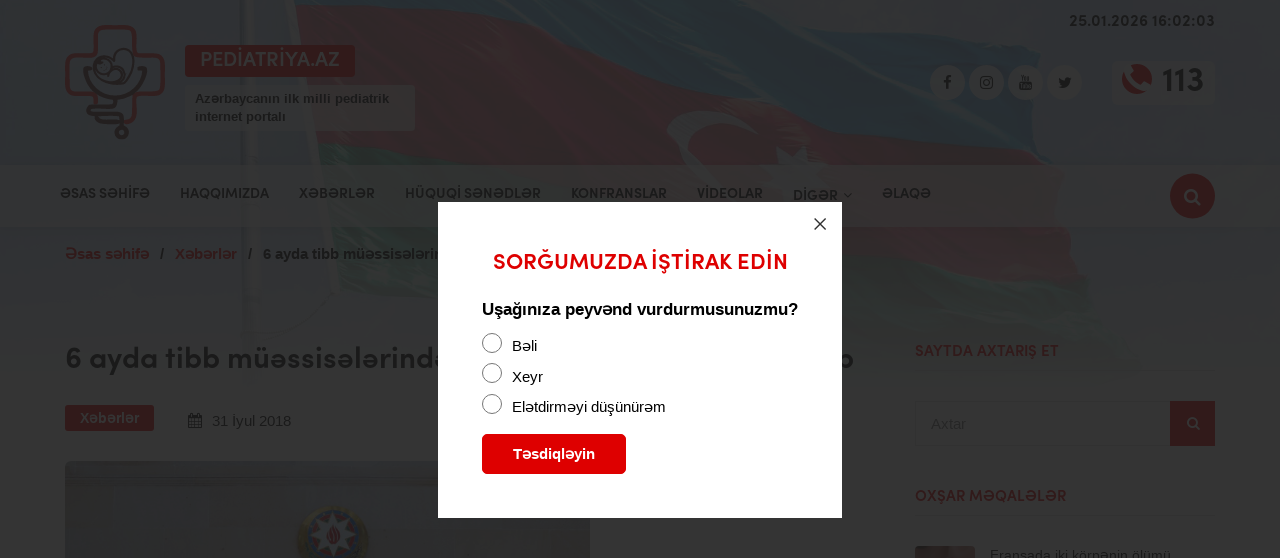

--- FILE ---
content_type: text/html; charset=UTF-8
request_url: https://pediatriya.az/6-ayda-tibb-muessiselerinden-kenar-21-dogus-qeyde-alinib/
body_size: 16355
content:
<!DOCTYPE html>
<html lang="az" itemscope itemtype="http://schema.org/WebPage">
<head>
<meta charset="UTF-8">
<meta name="viewport" content="width=device-width, initial-scale=1.0" >
<meta http-equiv="X-UA-Compatible" content="IE=edge" />
<link rel='dns-prefetch' href='//s.w.org' />
<link rel="profile" href="https://gmpg.org/xfn/11">
<title>6 ayda tibb müəssisələrindən kənar 21 doğuş qeydə alınıb</title>
<meta name="description" content="2018-ci ilin 6 ayı ərzində Bakı şəhəri Təcili və Təxirəsalınmaz Tibbi Yardım Stansiyasına 365442-dən artıq ümumi müraciət daxil olub ki, bu da keçən illə müqayisədə 29182 nəfər çoxdur. Səhiyyə Nazirliyindən AzVision.az-a verilən məlumata görə, bu müraciətlərdən 33113-ü xəstəxanalara yerləşdirilib. Uşaqlar üçün edilən çağırışların sayı 435210, onlardan xəstəxanalara yerləşdirilənlərin sayı isə 56741-dən artıq olub. Pediatrik çağırışları Bakışəhəri Təcili və Təxirəsalınmaz Tibbi Yardım Stansiyasında bölmələrdə fəaliyyət göstərən pediatrik briqadalar tərəfindən icra olunub. Bu müddət ərzində reanimasion tədbirlərin görülməsi nəticəsində çox ağır vəziyyətlərdən çıxarılaraq həyatı xilas edilən xəstələrin sayı 1841 nəfərdən çox olub. Ürək-qan damar xəstəlikləri ilə bağlı müraciətlərin sayı 77923, hospitalizasiya 6688, miokard infarktı ilə müraciətlərin sayı 526, hospitalizasiya 496, insultla müraciətlərin sayı 1963, hospitalizasiya 1709 olmuşdur. Keçən ilin 6 ayı ilə müqayisədə miokard infartı və insultla bağlı müraciətlərin sayında artım müşahidə olunub. Sinir sistemi xəstəlikləri ilə əlaqədar müraciətlərin sayı artdığından, belə xəstələrə göstərilən tibbi yardımın keyfiyyətini yüksəltmək məqsədi ilə, nevrologiya üzrə ixtisasartırma kurslarında dəfələrlə iştirak etmiş həkimlərdən ibarət xüsusiləşmiş briqadalar fəaliyyət göstərir. Doğuşla&hellip;" />
<meta property="og:locale" content="az">
<meta property="og:type" content="website">
<meta property="og:title" content="6 ayda tibb müəssisələrindən kənar 21 doğuş qeydə alınıb">
<meta property="og:description" content="2018-ci ilin 6 ayı ərzində Bakı şəhəri Təcili və Təxirəsalınmaz Tibbi Yardım Stansiyasına 365442-dən artıq ümumi müraciət daxil olub ki, bu da keçən illə müqayisədə 29182 nəfər çoxdur. Səhiyyə Nazirliyindən AzVision.az-a verilən məlumata görə, bu müraciətlərdən 33113-ü xəstəxanalara yerləşdirilib. Uşaqlar üçün edilən çağırışların sayı 435210, onlardan xəstəxanalara yerləşdirilənlərin sayı isə 56741-dən artıq olub. Pediatrik çağırışları Bakışəhəri Təcili və Təxirəsalınmaz Tibbi Yardım Stansiyasında bölmələrdə fəaliyyət göstərən pediatrik briqadalar tərəfindən icra olunub. Bu müddət ərzində reanimasion tədbirlərin görülməsi nəticəsində çox ağır vəziyyətlərdən çıxarılaraq həyatı xilas edilən xəstələrin sayı 1841 nəfərdən çox olub. Ürək-qan damar xəstəlikləri ilə bağlı müraciətlərin sayı 77923, hospitalizasiya 6688, miokard infarktı ilə müraciətlərin sayı 526, hospitalizasiya 496, insultla müraciətlərin sayı 1963, hospitalizasiya 1709 olmuşdur. Keçən ilin 6 ayı ilə müqayisədə miokard infartı və insultla bağlı müraciətlərin sayında artım müşahidə olunub. Sinir sistemi xəstəlikləri ilə əlaqədar müraciətlərin sayı artdığından, belə xəstələrə göstərilən tibbi yardımın keyfiyyətini yüksəltmək məqsədi ilə, nevrologiya üzrə ixtisasartırma kurslarında dəfələrlə iştirak etmiş həkimlərdən ibarət xüsusiləşmiş briqadalar fəaliyyət göstərir. Doğuşla&hellip;" />
<meta property="og:url" content="https://pediatriya.az/6-ayda-tibb-muessiselerinden-kenar-21-dogus-qeyde-alinib">
<meta property="og:site_name" content="Pediatriya Portalı">
<meta property="og:image" content="https://pediatriya.az/wp-content/uploads/2018/07/15197436116454555048_1000x669.jpg">
<meta property="og:image:secure_url" content="https://pediatriya.az/wp-content/uploads/2018/07/15197436116454555048_1000x669.jpg">
<meta property="og:image:width" content="800">
<meta property="og:image:height" content="533">
<meta name="twitter:card" content="summary_large_image">
<meta name="twitter:title" content="6 ayda tibb müəssisələrindən kənar 21 doğuş qeydə alınıb" />
<meta name="twitter:description" content="2018-ci ilin 6 ayı ərzində Bakı şəhəri Təcili və Təxirəsalınmaz Tibbi Yardım Stansiyasına 365442-dən artıq ümumi müraciət daxil olub ki, bu da keçən illə müqayisədə 29182 nəfər çoxdur. Səhiyyə Nazirliyindən AzVision.az-a verilən məlumata görə, bu müraciətlərdən 33113-ü xəstəxanalara yerləşdirilib. Uşaqlar üçün edilən çağırışların sayı 435210, onlardan xəstəxanalara yerləşdirilənlərin sayı isə 56741-dən artıq olub. Pediatrik çağırışları Bakışəhəri Təcili və Təxirəsalınmaz Tibbi Yardım Stansiyasında bölmələrdə fəaliyyət göstərən pediatrik briqadalar tərəfindən icra olunub. Bu müddət ərzində reanimasion tədbirlərin görülməsi nəticəsində çox ağır vəziyyətlərdən çıxarılaraq həyatı xilas edilən xəstələrin sayı 1841 nəfərdən çox olub. Ürək-qan damar xəstəlikləri ilə bağlı müraciətlərin sayı 77923, hospitalizasiya 6688, miokard infarktı ilə müraciətlərin sayı 526, hospitalizasiya 496, insultla müraciətlərin sayı 1963, hospitalizasiya 1709 olmuşdur. Keçən ilin 6 ayı ilə müqayisədə miokard infartı və insultla bağlı müraciətlərin sayında artım müşahidə olunub. Sinir sistemi xəstəlikləri ilə əlaqədar müraciətlərin sayı artdığından, belə xəstələrə göstərilən tibbi yardımın keyfiyyətini yüksəltmək məqsədi ilə, nevrologiya üzrə ixtisasartırma kurslarında dəfələrlə iştirak etmiş həkimlərdən ibarət xüsusiləşmiş briqadalar fəaliyyət göstərir. Doğuşla&hellip;" />
<meta name="twitter:image" content="https://pediatriya.az/wp-content/uploads/2018/07/15197436116454555048_1000x669.jpg">
<meta name="author" content="MasterStudio.az" />
<meta name="designer" content="Cavid Muradov" />
<meta name="contact" content="info@masterstudio.az" />
<script type="application/ld+json">{"@context":"https:\/\/schema.org","@type":"WebSite","url":"https:\/\/pediatriya.az","potentialAction":{"@type":"SearchAction","target":"https:\/\/pediatriya.az\/?s={s}","query-input":"required name=s"}}</script><script type="application/ld+json">{"@context":"https:\/\/schema.org","@type":"Organization","url":"https:\/\/pediatriya.az","logo":"https:\/\/pediatriya.az\/wp-content\/uploads\/2021\/03\/logo-pediatriya.svg"}</script><script type="application/ld+json">{"@context":"http:\/\/schema.org","@type":"Article","inLanguage":"az","name":"6 ayda tibb m\u00fc\u0259ssis\u0259l\u0259rind\u0259n k\u0259nar 21 do\u011fu\u015f qeyd\u0259 al\u0131n\u0131b","author":{"@type":"Person","name":"Pediatriya Portal\u0131"},"datePublished":"2018-07-31T09:44:16","dateModified":"2018-07-31T09:44:16","sameAs":["https:\/\/www.facebook.com\/Pediatriyaaz-1170354993064392\/","https:\/\/www.youtube.com\/channel\/UCox9Gn7irsu5xRqgGXolmvg","https:\/\/instagram.com\/pediatriya.az"],"image":"https:\/\/pediatriya.az\/wp-content\/uploads\/2018\/07\/15197436116454555048_1000x669.jpg","description":"2018-ci ilin 6 ay\u0131 \u0259rzind\u0259 Bak\u0131 \u015f\u0259h\u0259ri T\u0259cili v\u0259 T\u0259xir\u0259sal\u0131nmaz Tibbi Yard\u0131m Stansiyas\u0131na 365442-d\u0259n art\u0131q \u00fcmumi m\u00fcraci\u0259t daxil olub ki, bu da ke\u00e7\u0259n ill\u0259 m\u00fcqayis\u0259d\u0259 29182 n\u0259f\u0259r \u00e7oxdur. S\u0259hiyy\u0259 Nazirliyind\u0259n\u00a0AzVision.az-a veril\u0259n m\u0259lumata g\u00f6r\u0259, bu m\u00fcraci\u0259tl\u0259rd\u0259n 33113-\u00fc x\u0259st\u0259xanalara yerl\u0259\u015fdirilib. U\u015faqlar \u00fc\u00e7\u00fcn edil\u0259n \u00e7a\u011f\u0131r\u0131\u015flar\u0131n say\u0131 435210, onlardan x\u0259st\u0259xanalara yerl\u0259\u015fdiril\u0259nl\u0259rin say\u0131 is\u0259 56741-d\u0259n art\u0131q olub. Pediatrik \u00e7a\u011f\u0131r\u0131\u015flar\u0131\u00a0Bak\u0131\u015f\u0259h\u0259ri T\u0259cili v\u0259 T\u0259xir\u0259sal\u0131nmaz Tibbi Yard\u0131m Stansiyas\u0131nda b\u00f6lm\u0259l\u0259rd\u0259 f\u0259aliyy\u0259t g\u00f6st\u0259r\u0259n pediatrik briqadalar t\u0259r\u0259find\u0259n icra olunub. Bu m\u00fcdd\u0259t \u0259rzind\u0259 reanimasion t\u0259dbirl\u0259rin g\u00f6r\u00fclm\u0259si n\u0259tic\u0259sind\u0259 \u00e7ox a\u011f\u0131r v\u0259ziyy\u0259tl\u0259rd\u0259n \u00e7\u0131xar\u0131laraq h\u0259yat\u0131 xilas edil\u0259n x\u0259st\u0259l\u0259rin say\u0131 1841 n\u0259f\u0259rd\u0259n \u00e7ox olub. \u00dcr\u0259k-qan damar x\u0259st\u0259likl\u0259ri il\u0259 ba\u011fl\u0131 m\u00fcraci\u0259tl\u0259rin say\u0131 77923, hospitalizasiya 6688, miokard infarkt\u0131 il\u0259 m\u00fcraci\u0259tl\u0259rin say\u0131 526, hospitalizasiya 496, insultla m\u00fcraci\u0259tl\u0259rin say\u0131 1963, hospitalizasiya 1709 olmu\u015fdur. Ke\u00e7\u0259n ilin 6 ay\u0131 il\u0259 m\u00fcqayis\u0259d\u0259 miokard infart\u0131 v\u0259 insultla ba\u011fl\u0131 m\u00fcraci\u0259tl\u0259rin say\u0131nda art\u0131m m\u00fc\u015fahid\u0259 olunub. Sinir sistemi x\u0259st\u0259likl\u0259ri il\u0259 \u0259laq\u0259dar m\u00fcraci\u0259tl\u0259rin say\u0131 artd\u0131\u011f\u0131ndan, bel\u0259 x\u0259st\u0259l\u0259r\u0259 g\u00f6st\u0259ril\u0259n tibbi yard\u0131m\u0131n keyfiyy\u0259tini y\u00fcks\u0259ltm\u0259k m\u0259qs\u0259di il\u0259, nevrologiya \u00fczr\u0259 ixtisasart\u0131rma kurslar\u0131nda d\u0259f\u0259l\u0259rl\u0259 i\u015ftirak etmi\u015f h\u0259kiml\u0259rd\u0259n ibar\u0259t x\u00fcsusil\u0259\u015fmi\u015f briqadalar f\u0259aliyy\u0259t g\u00f6st\u0259rir. Do\u011fu\u015fla&hellip;","url":"https:\/\/pediatriya.az\/6-ayda-tibb-muessiselerinden-kenar-21-dogus-qeyde-alinib?name=6-ayda-tibb-muessiselerinden-kenar-21-dogus-qeyde-alinib","publisher":{"@type":"Organization","name":"Pediatriya Portal\u0131","logo":{"@type":"ImageObject","url":"https:\/\/pediatriya.az\/wp-content\/uploads\/2021\/03\/logo-pediatriya.svg"}},"mainEntityOfPage":{"@type":"WebPage","@id":"https:\/\/pediatriya.az\/6-ayda-tibb-muessiselerinden-kenar-21-dogus-qeyde-alinib?name=6-ayda-tibb-muessiselerinden-kenar-21-dogus-qeyde-alinib"},"headline":"6 ayda tibb m\u00fc\u0259ssis\u0259l\u0259rind\u0259n k\u0259nar 21 do\u011fu\u015f qeyd\u0259 al\u0131n\u0131b","articleSection":"X\u0259b\u0259rl\u0259r"}</script><meta name='robots' content='max-image-preview:large' />
<style id='wp-img-auto-sizes-contain-inline-css' type='text/css'>
img:is([sizes=auto i],[sizes^="auto," i]){contain-intrinsic-size:3000px 1500px}
/*# sourceURL=wp-img-auto-sizes-contain-inline-css */
</style>
<style id='classic-theme-styles-inline-css' type='text/css'>
/*! This file is auto-generated */
.wp-block-button__link{color:#fff;background-color:#32373c;border-radius:9999px;box-shadow:none;text-decoration:none;padding:calc(.667em + 2px) calc(1.333em + 2px);font-size:1.125em}.wp-block-file__button{background:#32373c;color:#fff;text-decoration:none}
/*# sourceURL=/wp-includes/css/classic-themes.min.css */
</style>
<link rel='stylesheet' id='masterstudio-main-styles-css' href='https://pediatriya.az/wp-content/themes/masterstudio/style.css?ver=802199' type='text/css' media='all' />
<link rel='stylesheet' id='fancybox-style-css' href='https://pediatriya.az/wp-content/themes/masterstudio/assets/css/jquery.fancybox.min.css?ver=3.5.7' type='text/css' media='all' />
<link rel='stylesheet' id='fontawesome-style-css' href='https://pediatriya.az/wp-content/themes/masterstudio/assets/css/font-awesome.min.css?ver=4.7.0' type='text/css' media='all' />
<script type="text/javascript" src="https://pediatriya.az/wp-content/themes/masterstudio/assets/js/jquery-3.5.1.min.js?ver=3.5.1" id="jquery-js"></script>
<script type="text/javascript" src="https://pediatriya.az/wp-content/plugins/contentprotector/js/jquery.watermark.js?ver=6.9" id="jquery_watermark-js"></script>
<link rel="canonical" href="https://pediatriya.az/6-ayda-tibb-muessiselerinden-kenar-21-dogus-qeyde-alinib/" />
<link rel="icon" href="https://pediatriya.az/wp-content/uploads/2021/03/favicon.png" sizes="32x32">
<link rel="shortcut icon" href="https://pediatriya.az/wp-content/uploads/2021/03/favicon.png">
<link rel="apple-touch-icon" href="https://pediatriya.az/wp-content/uploads/2021/03/favicon.png" sizes="57x57" >
<link rel="apple-touch-icon" href="https://pediatriya.az/wp-content/uploads/2021/03/favicon.png" sizes="76x76" >
<link rel="apple-touch-icon" href="https://pediatriya.az/wp-content/uploads/2021/03/favicon.png" sizes="120x120">
<link rel="apple-touch-icon" href="https://pediatriya.az/wp-content/uploads/2021/03/favicon.png" sizes="114x114">
<script async src="https://www.googletagmanager.com/gtag/js?id=UA-122026968-31"></script>
<script>
    window.dataLayer = window.dataLayer || [];
    function gtag(){dataLayer.push(arguments);}
    gtag('js', new Date());
    
    gtag('config', 'UA-122026968-31');
</script>
<style id='global-styles-inline-css' type='text/css'>
:root{--wp--preset--aspect-ratio--square: 1;--wp--preset--aspect-ratio--4-3: 4/3;--wp--preset--aspect-ratio--3-4: 3/4;--wp--preset--aspect-ratio--3-2: 3/2;--wp--preset--aspect-ratio--2-3: 2/3;--wp--preset--aspect-ratio--16-9: 16/9;--wp--preset--aspect-ratio--9-16: 9/16;--wp--preset--color--black: #000000;--wp--preset--color--cyan-bluish-gray: #abb8c3;--wp--preset--color--white: #ffffff;--wp--preset--color--pale-pink: #f78da7;--wp--preset--color--vivid-red: #cf2e2e;--wp--preset--color--luminous-vivid-orange: #ff6900;--wp--preset--color--luminous-vivid-amber: #fcb900;--wp--preset--color--light-green-cyan: #7bdcb5;--wp--preset--color--vivid-green-cyan: #00d084;--wp--preset--color--pale-cyan-blue: #8ed1fc;--wp--preset--color--vivid-cyan-blue: #0693e3;--wp--preset--color--vivid-purple: #9b51e0;--wp--preset--gradient--vivid-cyan-blue-to-vivid-purple: linear-gradient(135deg,rgb(6,147,227) 0%,rgb(155,81,224) 100%);--wp--preset--gradient--light-green-cyan-to-vivid-green-cyan: linear-gradient(135deg,rgb(122,220,180) 0%,rgb(0,208,130) 100%);--wp--preset--gradient--luminous-vivid-amber-to-luminous-vivid-orange: linear-gradient(135deg,rgb(252,185,0) 0%,rgb(255,105,0) 100%);--wp--preset--gradient--luminous-vivid-orange-to-vivid-red: linear-gradient(135deg,rgb(255,105,0) 0%,rgb(207,46,46) 100%);--wp--preset--gradient--very-light-gray-to-cyan-bluish-gray: linear-gradient(135deg,rgb(238,238,238) 0%,rgb(169,184,195) 100%);--wp--preset--gradient--cool-to-warm-spectrum: linear-gradient(135deg,rgb(74,234,220) 0%,rgb(151,120,209) 20%,rgb(207,42,186) 40%,rgb(238,44,130) 60%,rgb(251,105,98) 80%,rgb(254,248,76) 100%);--wp--preset--gradient--blush-light-purple: linear-gradient(135deg,rgb(255,206,236) 0%,rgb(152,150,240) 100%);--wp--preset--gradient--blush-bordeaux: linear-gradient(135deg,rgb(254,205,165) 0%,rgb(254,45,45) 50%,rgb(107,0,62) 100%);--wp--preset--gradient--luminous-dusk: linear-gradient(135deg,rgb(255,203,112) 0%,rgb(199,81,192) 50%,rgb(65,88,208) 100%);--wp--preset--gradient--pale-ocean: linear-gradient(135deg,rgb(255,245,203) 0%,rgb(182,227,212) 50%,rgb(51,167,181) 100%);--wp--preset--gradient--electric-grass: linear-gradient(135deg,rgb(202,248,128) 0%,rgb(113,206,126) 100%);--wp--preset--gradient--midnight: linear-gradient(135deg,rgb(2,3,129) 0%,rgb(40,116,252) 100%);--wp--preset--font-size--small: 13px;--wp--preset--font-size--medium: 20px;--wp--preset--font-size--large: 36px;--wp--preset--font-size--x-large: 42px;--wp--preset--spacing--20: 0.44rem;--wp--preset--spacing--30: 0.67rem;--wp--preset--spacing--40: 1rem;--wp--preset--spacing--50: 1.5rem;--wp--preset--spacing--60: 2.25rem;--wp--preset--spacing--70: 3.38rem;--wp--preset--spacing--80: 5.06rem;--wp--preset--shadow--natural: 6px 6px 9px rgba(0, 0, 0, 0.2);--wp--preset--shadow--deep: 12px 12px 50px rgba(0, 0, 0, 0.4);--wp--preset--shadow--sharp: 6px 6px 0px rgba(0, 0, 0, 0.2);--wp--preset--shadow--outlined: 6px 6px 0px -3px rgb(255, 255, 255), 6px 6px rgb(0, 0, 0);--wp--preset--shadow--crisp: 6px 6px 0px rgb(0, 0, 0);}:where(.is-layout-flex){gap: 0.5em;}:where(.is-layout-grid){gap: 0.5em;}body .is-layout-flex{display: flex;}.is-layout-flex{flex-wrap: wrap;align-items: center;}.is-layout-flex > :is(*, div){margin: 0;}body .is-layout-grid{display: grid;}.is-layout-grid > :is(*, div){margin: 0;}:where(.wp-block-columns.is-layout-flex){gap: 2em;}:where(.wp-block-columns.is-layout-grid){gap: 2em;}:where(.wp-block-post-template.is-layout-flex){gap: 1.25em;}:where(.wp-block-post-template.is-layout-grid){gap: 1.25em;}.has-black-color{color: var(--wp--preset--color--black) !important;}.has-cyan-bluish-gray-color{color: var(--wp--preset--color--cyan-bluish-gray) !important;}.has-white-color{color: var(--wp--preset--color--white) !important;}.has-pale-pink-color{color: var(--wp--preset--color--pale-pink) !important;}.has-vivid-red-color{color: var(--wp--preset--color--vivid-red) !important;}.has-luminous-vivid-orange-color{color: var(--wp--preset--color--luminous-vivid-orange) !important;}.has-luminous-vivid-amber-color{color: var(--wp--preset--color--luminous-vivid-amber) !important;}.has-light-green-cyan-color{color: var(--wp--preset--color--light-green-cyan) !important;}.has-vivid-green-cyan-color{color: var(--wp--preset--color--vivid-green-cyan) !important;}.has-pale-cyan-blue-color{color: var(--wp--preset--color--pale-cyan-blue) !important;}.has-vivid-cyan-blue-color{color: var(--wp--preset--color--vivid-cyan-blue) !important;}.has-vivid-purple-color{color: var(--wp--preset--color--vivid-purple) !important;}.has-black-background-color{background-color: var(--wp--preset--color--black) !important;}.has-cyan-bluish-gray-background-color{background-color: var(--wp--preset--color--cyan-bluish-gray) !important;}.has-white-background-color{background-color: var(--wp--preset--color--white) !important;}.has-pale-pink-background-color{background-color: var(--wp--preset--color--pale-pink) !important;}.has-vivid-red-background-color{background-color: var(--wp--preset--color--vivid-red) !important;}.has-luminous-vivid-orange-background-color{background-color: var(--wp--preset--color--luminous-vivid-orange) !important;}.has-luminous-vivid-amber-background-color{background-color: var(--wp--preset--color--luminous-vivid-amber) !important;}.has-light-green-cyan-background-color{background-color: var(--wp--preset--color--light-green-cyan) !important;}.has-vivid-green-cyan-background-color{background-color: var(--wp--preset--color--vivid-green-cyan) !important;}.has-pale-cyan-blue-background-color{background-color: var(--wp--preset--color--pale-cyan-blue) !important;}.has-vivid-cyan-blue-background-color{background-color: var(--wp--preset--color--vivid-cyan-blue) !important;}.has-vivid-purple-background-color{background-color: var(--wp--preset--color--vivid-purple) !important;}.has-black-border-color{border-color: var(--wp--preset--color--black) !important;}.has-cyan-bluish-gray-border-color{border-color: var(--wp--preset--color--cyan-bluish-gray) !important;}.has-white-border-color{border-color: var(--wp--preset--color--white) !important;}.has-pale-pink-border-color{border-color: var(--wp--preset--color--pale-pink) !important;}.has-vivid-red-border-color{border-color: var(--wp--preset--color--vivid-red) !important;}.has-luminous-vivid-orange-border-color{border-color: var(--wp--preset--color--luminous-vivid-orange) !important;}.has-luminous-vivid-amber-border-color{border-color: var(--wp--preset--color--luminous-vivid-amber) !important;}.has-light-green-cyan-border-color{border-color: var(--wp--preset--color--light-green-cyan) !important;}.has-vivid-green-cyan-border-color{border-color: var(--wp--preset--color--vivid-green-cyan) !important;}.has-pale-cyan-blue-border-color{border-color: var(--wp--preset--color--pale-cyan-blue) !important;}.has-vivid-cyan-blue-border-color{border-color: var(--wp--preset--color--vivid-cyan-blue) !important;}.has-vivid-purple-border-color{border-color: var(--wp--preset--color--vivid-purple) !important;}.has-vivid-cyan-blue-to-vivid-purple-gradient-background{background: var(--wp--preset--gradient--vivid-cyan-blue-to-vivid-purple) !important;}.has-light-green-cyan-to-vivid-green-cyan-gradient-background{background: var(--wp--preset--gradient--light-green-cyan-to-vivid-green-cyan) !important;}.has-luminous-vivid-amber-to-luminous-vivid-orange-gradient-background{background: var(--wp--preset--gradient--luminous-vivid-amber-to-luminous-vivid-orange) !important;}.has-luminous-vivid-orange-to-vivid-red-gradient-background{background: var(--wp--preset--gradient--luminous-vivid-orange-to-vivid-red) !important;}.has-very-light-gray-to-cyan-bluish-gray-gradient-background{background: var(--wp--preset--gradient--very-light-gray-to-cyan-bluish-gray) !important;}.has-cool-to-warm-spectrum-gradient-background{background: var(--wp--preset--gradient--cool-to-warm-spectrum) !important;}.has-blush-light-purple-gradient-background{background: var(--wp--preset--gradient--blush-light-purple) !important;}.has-blush-bordeaux-gradient-background{background: var(--wp--preset--gradient--blush-bordeaux) !important;}.has-luminous-dusk-gradient-background{background: var(--wp--preset--gradient--luminous-dusk) !important;}.has-pale-ocean-gradient-background{background: var(--wp--preset--gradient--pale-ocean) !important;}.has-electric-grass-gradient-background{background: var(--wp--preset--gradient--electric-grass) !important;}.has-midnight-gradient-background{background: var(--wp--preset--gradient--midnight) !important;}.has-small-font-size{font-size: var(--wp--preset--font-size--small) !important;}.has-medium-font-size{font-size: var(--wp--preset--font-size--medium) !important;}.has-large-font-size{font-size: var(--wp--preset--font-size--large) !important;}.has-x-large-font-size{font-size: var(--wp--preset--font-size--x-large) !important;}
/*# sourceURL=global-styles-inline-css */
</style>
</head>

<body class="wp-singular post-template-default single single-post postid-2996 single-format-standard wp-theme-masterstudio right-sidebar has-sidebar">
<div class="bg-back"></div>
<div id="outer-wrap">
    <div id="wrap">
        
<header id="site-header">
    <div id="site-header-inner" class="container">
        <div class="master-header-area">
            <div id="timeDisplay" class="header-time">25.01.2026 20:01:57</div>
            <div id="site-logo">
                <div id="site-logo-inner">
                    <a href="https://pediatriya.az">
                        <img src="https://pediatriya.az/wp-content/uploads/2021/03/pediatriya-logo.svg" alt="Pediatriya Portalı" width="100" height="115">
                        <div class="site-headings">
                            <div class="site-name fontbold">Pediatriya.az</div>
                            <div class="site-description">Azərbaycanın ilk milli pediatrik internet portalı</div>
                        </div>
                    </a>
                </div>
            </div>
            <div id="header-second-block">
                
<div class="social-networks-area">
    <div class="social-networks">
		        	<a href="https://www.facebook.com/Pediatriyaaz-1170354993064392/" target="_blank" rel="noopener" aria-label="Facebook" class="facebook-sosial"><i class="fa fa-facebook" aria-hidden="true"></i></a>
		    		<a href="https://instagram.com/pediatriya.az" target="_blank" rel="noopener" aria-label="Instagram" class="instagram-sosial"><i class="fa fa-instagram" aria-hidden="true"></i></a>
		    		<a href="https://www.youtube.com/channel/UCox9Gn7irsu5xRqgGXolmvg" target="_blank" rel="noopener" aria-label="Youtube" class="youtube-sosial"><i class="fa fa-youtube" aria-hidden="true"></i></a>
		    		<a href="https://twitter.com/PediatriyaA" target="_blank" rel="noopener" aria-label="twitter" class="twitter-sosial"><i class="fa fa-twitter" aria-hidden="true"></i></a>
		    </div>
</div>                <div class="header-phone">
                    <div class="header-phone-number fontbold"><a href="tel:113">113</a></div>
                </div>
                <nav id="mobile-sidebar-menu">
                    <div class="mobil-menu-line-icon">
                        <span></span>
                        <span></span>
                        <span></span>
                    </div>
                </nav>
            </div>
        </div>
    </div>
    <nav id="site-navigation-wrap" itemscope="itemscope" itemtype="http://schema.org/SiteNavigationElement" aria-label="Main menu">
        <div id="site-navigation" class="container fontbold">
            <div class="menu-menyu-container"><ul id="menu-menyu" class="master-main-menu"><li id="menu-item-61" class="menu-item menu-item-type-post_type menu-item-object-page menu-item-home menu-item-61"><a href="https://pediatriya.az/">Əsas səhifə</a></li>
<li id="menu-item-6972" class="menu-item menu-item-type-post_type menu-item-object-page menu-item-6972"><a href="https://pediatriya.az/haqqimizda/">Haqqımızda</a></li>
<li id="menu-item-4459" class="menu-item menu-item-type-taxonomy menu-item-object-category current-post-ancestor current-menu-parent current-post-parent menu-item-4459"><a href="https://pediatriya.az/kateqoriyalar/xeberler/">Xəbərlər</a></li>
<li id="menu-item-66" class="menu-item menu-item-type-post_type menu-item-object-page menu-item-66"><a href="https://pediatriya.az/huquqi-senedler/">Hüquqi sənədlər</a></li>
<li id="menu-item-7087" class="menu-item menu-item-type-custom menu-item-object-custom menu-item-7087"><a href="/konfranslar/">Konfranslar</a></li>
<li id="menu-item-68" class="menu-item menu-item-type-post_type menu-item-object-page menu-item-68"><a href="https://pediatriya.az/videolar/">Videolar</a></li>
<li id="menu-item-12593" class="menu-item menu-item-type-custom menu-item-object-custom menu-item-has-children menu-item-12593"><a href="#">Digər</a>
<ul class="sub-menu">
	<li id="menu-item-12591" class="menu-item menu-item-type-post_type menu-item-object-page menu-item-12591"><a href="https://pediatriya.az/tibb-muessiseleri/">Tibb müəssisələri</a></li>
	<li id="menu-item-12592" class="menu-item menu-item-type-post_type menu-item-object-page menu-item-12592"><a href="https://pediatriya.az/pediatrlar/">Pediatrlar</a></li>
	<li id="menu-item-12604" class="menu-item menu-item-type-post_type menu-item-object-page menu-item-12604"><a href="https://pediatriya.az/dogum-tarixi-hesablama/">Doğum tarixi hesablama</a></li>
	<li id="menu-item-12606" class="menu-item menu-item-type-post_type menu-item-object-page menu-item-12606"><a href="https://pediatriya.az/oglan-ve-qiz-adlari/">Oğlan və qız adları</a></li>
</ul>
</li>
<li id="menu-item-70" class="menu-item menu-item-type-post_type menu-item-object-page menu-item-70"><a href="https://pediatriya.az/elaqe/">Əlaqə</a></li>
</ul></div>            <div class="master-menu-search">
                <div class="master-menu-search-icon">
                    <i class="fa fa-search" aria-hidden="true"></i>
                </div>
                <div class="master-search-area">
                    <form id="header-search" method="GET" action="https://pediatriya.az">
                        <label for="header-input-text" class="screen-reader-text">Saytda axtar</label>
                        <input type="text" name="s" placeholder="Axtar" id="header-input-text" autocomplete="off">
                        <button type="submit" aria-label="Axtar"><i class="fa fa-search" aria-hidden="true"></i></button>
                    </form>
                    <div class="live-search-results-block"></div>
                </div>
            </div>
        </div>
    </nav>
</header>
<main id="main">
            <header id="page-header">
            <div id="page-header-inner" class="container">
                <div class="breadcrumbs" itemscope itemtype="http://schema.org/BreadcrumbList"><span itemprop="itemListElement" itemscope itemtype="http://schema.org/ListItem"><a class="breadcrumbs__link" href="https://pediatriya.az" itemprop="item"><span itemprop="name">Əsas səhifə</span></a><meta itemprop="position" content="1" /></span><span class="breadcrumbs__separator"> / </span><span itemprop="itemListElement" itemscope itemtype="http://schema.org/ListItem"><a class="breadcrumbs__link" href="https://pediatriya.az/kateqoriyalar/xeberler/" itemprop="item"><span itemprop="name">Xəbərlər</span></a><meta itemprop="position" content="2" /></span><span class="breadcrumbs__separator"> / </span><span class="breadcrumbs__current">6 ayda tibb müəssisələrindən kənar 21 doğuş qeydə alınıb</span></div><!-- .breadcrumbs -->            </div>
        </header>
                <div id="content-wrap" class="container">
                
<aside id="sidebar" class="sidebar-container sidebar-primary">
    <div id="sidebar-inner">
        <div class="master-sidebar-area">
            <div class="master-widget">
                <div class="master-sidebar-title fontbold">Saytda axtarış et</div>
                <div class="master-widget-content">
                    <div class="sidebar-search">
                        <form id="sidebar-search-form" action="https://pediatriya.az" method="GET">
                            <label for="sidebar-search-input" class="screen-reader-text">Axtar</label>
                            <input type="text" name="s" placeholder="Axtar" id="sidebar-search-input">
                            <button type="submit" aria-label="Sidebar search"><i class="fa fa-search" aria-hidden="true"></i></button>
                        </form>
                    </div>
                </div>
            </div>
            <div class="master-widget">
                <div class="master-sidebar-title fontbold">Oxşar məqalələr</div>
                <div class="master-widget-content">
                                            <a class="sidebar-post" href="https://pediatriya.az/fransada-iki-korpenin-olumu-arasdirilir-nestle-usaq-qidasindan-qaynaqlandigi-ehtimal-edilir/">
                            <div class="sidebar-post-thumbnail">
                                <img width="500" height="300" src="https://pediatriya.az/wp-content/uploads/2026/01/nKPD2a6OgtPykxSCfaTFGY9jMZMXxjAa6nBdNMQV_1200-500x300.webp" class="attachment-thumbnail size-thumbnail wp-post-image" alt="" decoding="async" />                            </div>
                            <div class="sidebar-post-details">
                                <div class="sidebar-post-title">Fransada iki körpənin ölümü araşdırılır: &#8220;Nestle&#8221; uşaq qidasından qaynaqlandığı ehtimal edilir</div>
                                <div class="sidebar-post-date">23 Yanvar 2026</div>
                            </div>
                        </a>
                                            <a class="sidebar-post" href="https://pediatriya.az/roblox-oyun-platformasinin-usaqlar-arasinda-yayilmasi-narahatliq-dogurub/">
                            <div class="sidebar-post-thumbnail">
                                <img width="500" height="300" src="https://pediatriya.az/wp-content/uploads/2026/01/17690470006442941564_1200x630-500x300.jpg" class="attachment-thumbnail size-thumbnail wp-post-image" alt="" decoding="async" />                            </div>
                            <div class="sidebar-post-details">
                                <div class="sidebar-post-title">“Roblox” oyun platformasının uşaqlar arasında yayılması narahatlıq doğurub</div>
                                <div class="sidebar-post-date">22 Yanvar 2026</div>
                            </div>
                        </a>
                                            <a class="sidebar-post" href="https://pediatriya.az/quru-dondurmalar-faydalidirmi-70-manata-satilan-yeni-trend/">
                            <div class="sidebar-post-thumbnail">
                                <img width="500" height="300" src="https://pediatriya.az/wp-content/uploads/2026/01/2026-01-21-21-13-26QKDMzlTb73o8HcGYGJ0L_file-500x300.jpeg" class="attachment-thumbnail size-thumbnail wp-post-image" alt="" decoding="async" />                            </div>
                            <div class="sidebar-post-details">
                                <div class="sidebar-post-title">Quru dondurmalar faydalıdırmı? &#8211; 70 manata satılan yeni trend</div>
                                <div class="sidebar-post-date">22 Yanvar 2026</div>
                            </div>
                        </a>
                                            <a class="sidebar-post" href="https://pediatriya.az/doktor-hausun-sevdiyi-xestelik-qirmizi-qurd-eseneyi-nece-gorunur/">
                            <div class="sidebar-post-thumbnail">
                                <img width="275" height="184" src="https://pediatriya.az/wp-content/uploads/2026/01/2026-01-21-16-21-05Wk3xmWZCUsibJvcT08Jx_file.jpg" class="attachment-thumbnail size-thumbnail wp-post-image" alt="" decoding="async" />                            </div>
                            <div class="sidebar-post-details">
                                <div class="sidebar-post-title">Doktor Hausun sevdiyi xəstəlik – Qırmızı qurd eşənəyi necə görünür?</div>
                                <div class="sidebar-post-date">22 Yanvar 2026</div>
                            </div>
                        </a>
                                            <a class="sidebar-post" href="https://pediatriya.az/dim-in-son-qerari-naraziliq-yaratdi-usaqlarin-teleyi-ile-oynayirlar/">
                            <div class="sidebar-post-thumbnail">
                                <img width="500" height="300" src="https://pediatriya.az/wp-content/uploads/2026/01/1769013078_screenshot_33-500x300.jpg" class="attachment-thumbnail size-thumbnail wp-post-image" alt="" decoding="async" />                            </div>
                            <div class="sidebar-post-details">
                                <div class="sidebar-post-title">DİM-in son qərarı narazılıq yaratdı: “Uşaqların teleyi ilə oynayırlar”</div>
                                <div class="sidebar-post-date">22 Yanvar 2026</div>
                            </div>
                        </a>
                                    </div>
            </div>
            <div class="master-widget">
                <div class="master-sidebar-title fontbold">Arxivlər</div>
                <div class="master-widget-content">
                    <div><h2 class="widgettitle">Arxivlər</h2>

			<ul>
					<li><a href='https://pediatriya.az/2026/01/'>Yanvar 2026</a>&nbsp;(57)</li>
	<li><a href='https://pediatriya.az/2025/12/'>Dekabr 2025</a>&nbsp;(131)</li>
	<li><a href='https://pediatriya.az/2025/11/'>Noyabr 2025</a>&nbsp;(88)</li>
	<li><a href='https://pediatriya.az/2025/10/'>Oktyabr 2025</a>&nbsp;(261)</li>
	<li><a href='https://pediatriya.az/2025/09/'>Sentyabr 2025</a>&nbsp;(172)</li>
	<li><a href='https://pediatriya.az/2025/08/'>Avqust 2025</a>&nbsp;(98)</li>
	<li><a href='https://pediatriya.az/2025/07/'>İyul 2025</a>&nbsp;(77)</li>
	<li><a href='https://pediatriya.az/2025/06/'>İyun 2025</a>&nbsp;(49)</li>
	<li><a href='https://pediatriya.az/2025/05/'>May 2025</a>&nbsp;(117)</li>
	<li><a href='https://pediatriya.az/2025/04/'>Aprel 2025</a>&nbsp;(108)</li>
	<li><a href='https://pediatriya.az/2025/03/'>Mart 2025</a>&nbsp;(52)</li>
	<li><a href='https://pediatriya.az/2025/02/'>Fevral 2025</a>&nbsp;(80)</li>
	<li><a href='https://pediatriya.az/2025/01/'>Yanvar 2025</a>&nbsp;(56)</li>
	<li><a href='https://pediatriya.az/2024/12/'>Dekabr 2024</a>&nbsp;(54)</li>
	<li><a href='https://pediatriya.az/2024/11/'>Noyabr 2024</a>&nbsp;(41)</li>
	<li><a href='https://pediatriya.az/2024/10/'>Oktyabr 2024</a>&nbsp;(51)</li>
	<li><a href='https://pediatriya.az/2024/09/'>Sentyabr 2024</a>&nbsp;(21)</li>
	<li><a href='https://pediatriya.az/2024/08/'>Avqust 2024</a>&nbsp;(4)</li>
	<li><a href='https://pediatriya.az/2024/07/'>İyul 2024</a>&nbsp;(2)</li>
	<li><a href='https://pediatriya.az/2024/06/'>İyun 2024</a>&nbsp;(21)</li>
	<li><a href='https://pediatriya.az/2024/05/'>May 2024</a>&nbsp;(19)</li>
	<li><a href='https://pediatriya.az/2024/04/'>Aprel 2024</a>&nbsp;(10)</li>
	<li><a href='https://pediatriya.az/2024/03/'>Mart 2024</a>&nbsp;(5)</li>
	<li><a href='https://pediatriya.az/2024/02/'>Fevral 2024</a>&nbsp;(15)</li>
	<li><a href='https://pediatriya.az/2024/01/'>Yanvar 2024</a>&nbsp;(11)</li>
	<li><a href='https://pediatriya.az/2023/12/'>Dekabr 2023</a>&nbsp;(24)</li>
	<li><a href='https://pediatriya.az/2023/11/'>Noyabr 2023</a>&nbsp;(9)</li>
	<li><a href='https://pediatriya.az/2023/10/'>Oktyabr 2023</a>&nbsp;(26)</li>
	<li><a href='https://pediatriya.az/2023/09/'>Sentyabr 2023</a>&nbsp;(11)</li>
	<li><a href='https://pediatriya.az/2023/08/'>Avqust 2023</a>&nbsp;(18)</li>
	<li><a href='https://pediatriya.az/2023/07/'>İyul 2023</a>&nbsp;(30)</li>
	<li><a href='https://pediatriya.az/2023/06/'>İyun 2023</a>&nbsp;(46)</li>
	<li><a href='https://pediatriya.az/2023/05/'>May 2023</a>&nbsp;(47)</li>
	<li><a href='https://pediatriya.az/2023/04/'>Aprel 2023</a>&nbsp;(46)</li>
	<li><a href='https://pediatriya.az/2023/03/'>Mart 2023</a>&nbsp;(64)</li>
	<li><a href='https://pediatriya.az/2023/02/'>Fevral 2023</a>&nbsp;(45)</li>
	<li><a href='https://pediatriya.az/2023/01/'>Yanvar 2023</a>&nbsp;(16)</li>
	<li><a href='https://pediatriya.az/2022/12/'>Dekabr 2022</a>&nbsp;(12)</li>
	<li><a href='https://pediatriya.az/2022/11/'>Noyabr 2022</a>&nbsp;(18)</li>
	<li><a href='https://pediatriya.az/2022/10/'>Oktyabr 2022</a>&nbsp;(21)</li>
	<li><a href='https://pediatriya.az/2022/09/'>Sentyabr 2022</a>&nbsp;(3)</li>
	<li><a href='https://pediatriya.az/2022/08/'>Avqust 2022</a>&nbsp;(5)</li>
	<li><a href='https://pediatriya.az/2022/07/'>İyul 2022</a>&nbsp;(23)</li>
	<li><a href='https://pediatriya.az/2022/06/'>İyun 2022</a>&nbsp;(24)</li>
	<li><a href='https://pediatriya.az/2022/05/'>May 2022</a>&nbsp;(34)</li>
	<li><a href='https://pediatriya.az/2022/04/'>Aprel 2022</a>&nbsp;(49)</li>
	<li><a href='https://pediatriya.az/2022/03/'>Mart 2022</a>&nbsp;(20)</li>
	<li><a href='https://pediatriya.az/2022/02/'>Fevral 2022</a>&nbsp;(29)</li>
	<li><a href='https://pediatriya.az/2022/01/'>Yanvar 2022</a>&nbsp;(6)</li>
	<li><a href='https://pediatriya.az/2021/12/'>Dekabr 2021</a>&nbsp;(39)</li>
	<li><a href='https://pediatriya.az/2021/11/'>Noyabr 2021</a>&nbsp;(26)</li>
	<li><a href='https://pediatriya.az/2021/10/'>Oktyabr 2021</a>&nbsp;(21)</li>
	<li><a href='https://pediatriya.az/2021/09/'>Sentyabr 2021</a>&nbsp;(22)</li>
	<li><a href='https://pediatriya.az/2021/08/'>Avqust 2021</a>&nbsp;(11)</li>
	<li><a href='https://pediatriya.az/2021/07/'>İyul 2021</a>&nbsp;(10)</li>
	<li><a href='https://pediatriya.az/2021/06/'>İyun 2021</a>&nbsp;(5)</li>
	<li><a href='https://pediatriya.az/2021/05/'>May 2021</a>&nbsp;(5)</li>
	<li><a href='https://pediatriya.az/2021/04/'>Aprel 2021</a>&nbsp;(5)</li>
	<li><a href='https://pediatriya.az/2021/03/'>Mart 2021</a>&nbsp;(10)</li>
	<li><a href='https://pediatriya.az/2021/02/'>Fevral 2021</a>&nbsp;(7)</li>
	<li><a href='https://pediatriya.az/2021/01/'>Yanvar 2021</a>&nbsp;(15)</li>
	<li><a href='https://pediatriya.az/2020/12/'>Dekabr 2020</a>&nbsp;(8)</li>
	<li><a href='https://pediatriya.az/2020/11/'>Noyabr 2020</a>&nbsp;(26)</li>
	<li><a href='https://pediatriya.az/2020/10/'>Oktyabr 2020</a>&nbsp;(12)</li>
	<li><a href='https://pediatriya.az/2020/09/'>Sentyabr 2020</a>&nbsp;(3)</li>
	<li><a href='https://pediatriya.az/2020/08/'>Avqust 2020</a>&nbsp;(39)</li>
	<li><a href='https://pediatriya.az/2020/07/'>İyul 2020</a>&nbsp;(12)</li>
	<li><a href='https://pediatriya.az/2020/06/'>İyun 2020</a>&nbsp;(33)</li>
	<li><a href='https://pediatriya.az/2020/05/'>May 2020</a>&nbsp;(28)</li>
	<li><a href='https://pediatriya.az/2020/04/'>Aprel 2020</a>&nbsp;(8)</li>
	<li><a href='https://pediatriya.az/2020/03/'>Mart 2020</a>&nbsp;(26)</li>
	<li><a href='https://pediatriya.az/2020/02/'>Fevral 2020</a>&nbsp;(45)</li>
	<li><a href='https://pediatriya.az/2020/01/'>Yanvar 2020</a>&nbsp;(44)</li>
	<li><a href='https://pediatriya.az/2019/12/'>Dekabr 2019</a>&nbsp;(47)</li>
	<li><a href='https://pediatriya.az/2019/11/'>Noyabr 2019</a>&nbsp;(47)</li>
	<li><a href='https://pediatriya.az/2019/10/'>Oktyabr 2019</a>&nbsp;(45)</li>
	<li><a href='https://pediatriya.az/2019/09/'>Sentyabr 2019</a>&nbsp;(38)</li>
	<li><a href='https://pediatriya.az/2019/08/'>Avqust 2019</a>&nbsp;(23)</li>
	<li><a href='https://pediatriya.az/2019/07/'>İyul 2019</a>&nbsp;(39)</li>
	<li><a href='https://pediatriya.az/2019/06/'>İyun 2019</a>&nbsp;(38)</li>
	<li><a href='https://pediatriya.az/2019/05/'>May 2019</a>&nbsp;(46)</li>
	<li><a href='https://pediatriya.az/2019/04/'>Aprel 2019</a>&nbsp;(54)</li>
	<li><a href='https://pediatriya.az/2019/03/'>Mart 2019</a>&nbsp;(37)</li>
	<li><a href='https://pediatriya.az/2019/02/'>Fevral 2019</a>&nbsp;(38)</li>
	<li><a href='https://pediatriya.az/2019/01/'>Yanvar 2019</a>&nbsp;(53)</li>
	<li><a href='https://pediatriya.az/2018/12/'>Dekabr 2018</a>&nbsp;(38)</li>
	<li><a href='https://pediatriya.az/2018/11/'>Noyabr 2018</a>&nbsp;(39)</li>
	<li><a href='https://pediatriya.az/2018/10/'>Oktyabr 2018</a>&nbsp;(48)</li>
	<li><a href='https://pediatriya.az/2018/09/'>Sentyabr 2018</a>&nbsp;(47)</li>
	<li><a href='https://pediatriya.az/2018/08/'>Avqust 2018</a>&nbsp;(38)</li>
	<li><a href='https://pediatriya.az/2018/07/'>İyul 2018</a>&nbsp;(50)</li>
	<li><a href='https://pediatriya.az/2018/06/'>İyun 2018</a>&nbsp;(57)</li>
	<li><a href='https://pediatriya.az/2018/05/'>May 2018</a>&nbsp;(66)</li>
	<li><a href='https://pediatriya.az/2018/04/'>Aprel 2018</a>&nbsp;(80)</li>
	<li><a href='https://pediatriya.az/2018/03/'>Mart 2018</a>&nbsp;(90)</li>
	<li><a href='https://pediatriya.az/2018/02/'>Fevral 2018</a>&nbsp;(95)</li>
	<li><a href='https://pediatriya.az/2018/01/'>Yanvar 2018</a>&nbsp;(94)</li>
	<li><a href='https://pediatriya.az/2017/12/'>Dekabr 2017</a>&nbsp;(69)</li>
	<li><a href='https://pediatriya.az/2017/11/'>Noyabr 2017</a>&nbsp;(33)</li>
			</ul>

			</div>                </div>
            </div>
        </div>
    </div>
</aside>                <div id="primary" class="content-area">
                    <div id="content" class="site-content" role="main">
        
        <div id="single-post-content" class="single-post-content">
            <h1>6 ayda tibb müəssisələrindən kənar 21 doğuş qeydə alınıb</h1>
            <div class="single-post-meta">
                <div class="single-post-categories">
                                                <a href="/kateqoriyalar/xeberler" class="single-post-category">Xəbərlər</a>
                                        </div>
        		<div class="single-post-date">31 İyul 2018</div>
    		</div>
                		    <div class="single-post-thumbnail">
    		        <img width="800" height="533" src="https://pediatriya.az/wp-content/uploads/2018/07/15197436116454555048_1000x669.jpg" class="attachment-post-thumbnail size-post-thumbnail wp-post-image" alt="" decoding="async" loading="lazy" />    		    </div>
    		    		<div class="single-post-content-area">
    		    <div class="single-post-side">
    		        <div class="single-post-view">
    		            <div class="master-title fontbold">Baxış</div>
    		            <div class="post-view-count"><i class="fa fa-eye"></i> 33</div>
    		        </div>
    		        <div class="share-post">
    	                
<div class="master-social-share-area">
    <div class="master-social-share-heading master-title fontbold">Paylaş</div>
    <ul>
        <li class="twitter-share">
            <a href="javascript:share('http://twitter.com/share?url=https://pediatriya.az/6-ayda-tibb-muessiselerinden-kenar-21-dogus-qeyde-alinib/')" aria-label="Twitterdə paylaş">
                <i class="fa fa-twitter" aria-hidden="true"></i>
            </a>
        </li>
        <li class="facebook-share">
            <a href="javascript:share('https://www.facebook.com/sharer/sharer.php?u=https://pediatriya.az/6-ayda-tibb-muessiselerinden-kenar-21-dogus-qeyde-alinib/')" aria-label="Facebookda paylaş">
                <i class="fa fa-facebook" aria-hidden="true"></i>
            </a>
        </li>
        <li class="email-share">
            <a href="mailto:?subject=Bu%20yazıya%20nəzər%20yetir&body=Salam,%20düşünürəm%20ki,%20bu%20səhifə%20sənə%20maraqlı%20olacaq: https://pediatriya.az/6-ayda-tibb-muessiselerinden-kenar-21-dogus-qeyde-alinib/" aria-label="Email ilə göndər">
                <i class="fa fa-envelope" aria-hidden="true"></i>
            </a>
        </li>
		<li class="telegram-share">
            <a href="javascript:share('https://telegram.me/share/url?url=https://pediatriya.az/6-ayda-tibb-muessiselerinden-kenar-21-dogus-qeyde-alinib/')"  aria-label="Telegramda paylaş">
                <i class="fa fa-telegram" aria-hidden="true"></i>
            </a>
        </li>
        <li class="whatsapp-share whatsapp-komp-share">
            <a href="javascript:share('https://web.whatsapp.com:/send?text=https://pediatriya.az/6-ayda-tibb-muessiselerinden-kenar-21-dogus-qeyde-alinib/')" aria-label="Whatsapp ilə göndər">
                <i class="fa fa-whatsapp" aria-hidden="true"></i>
            </a>
        </li>
        <li class="whatsapp-share whatsapp-mobil-share">
            <a href="whatsapp://send?text=https://pediatriya.az/6-ayda-tibb-muessiselerinden-kenar-21-dogus-qeyde-alinib/"  aria-label="Whatsapp ilə göndər">
                <i class="fa fa-whatsapp" aria-hidden="true"></i>
            </a>
        </li>
    </ul>
</div>    	                <div class="content-size">
    		                <div class="master-title fontbold">Ölçü</div>
    		                <div class="sizes">
                                <a class="increase">A+</a>
                                <a class="decrease">A-</a>
                                <a class="reset">A</a>
                            </div>
                        </div>
                    </div>
    		    </div>
    		    <div class="single-content resizable"><div class="lead"><strong>2018-ci ilin 6 ayı ərzində Bakı şəhəri Təcili və Təxirəsalınmaz Tibbi Yardım Stansiyasına 365442-dən artıq ümumi müraciət daxil olub ki, bu da keçən illə müqayisədə 29182 nəfər çoxdur.</strong></div>
<div class="body">Səhiyyə Nazirliyindən <a href="https://azvision.az/"><span style="color: blue;"><b>AzVision.az</b></span></a>-a verilən məlumata görə, bu müraciətlərdən 33113-ü xəstəxanalara yerləşdirilib. Uşaqlar üçün edilən çağırışların sayı 435210, onlardan xəstəxanalara yerləşdirilənlərin sayı isə 56741-dən artıq olub. Pediatrik çağırışları <a class="tag-a" title="Bakı" href="https://azvision.az/tag/Bak%C4%B1">Bakı</a>şəhəri Təcili və Təxirəsalınmaz Tibbi Yardım Stansiyasında bölmələrdə fəaliyyət göstərən pediatrik briqadalar tərəfindən icra olunub.</p>
<p>Bu müddət ərzində reanimasion tədbirlərin görülməsi nəticəsində çox ağır vəziyyətlərdən çıxarılaraq həyatı xilas edilən xəstələrin sayı 1841 nəfərdən çox olub. Ürək-qan damar xəstəlikləri ilə bağlı müraciətlərin sayı 77923, hospitalizasiya 6688, miokard infarktı ilə müraciətlərin sayı 526, hospitalizasiya 496, insultla müraciətlərin sayı 1963, hospitalizasiya 1709 olmuşdur. Keçən ilin 6 ayı ilə müqayisədə miokard infartı və insultla bağlı müraciətlərin sayında artım müşahidə olunub.</p>
<p>Sinir sistemi xəstəlikləri ilə əlaqədar müraciətlərin sayı artdığından, belə xəstələrə göstərilən tibbi yardımın keyfiyyətini yüksəltmək məqsədi ilə, nevrologiya üzrə ixtisasartırma kurslarında dəfələrlə iştirak etmiş həkimlərdən ibarət xüsusiləşmiş briqadalar fəaliyyət göstərir. Doğuşla bağlı müraciətlərin sayı 2680, hospitalizasiya 2612; tibb müəssisəsindən kənar doğuşların sayı 21 olub ki, hamısı hospitalizasiya olunub. Beləliklə tibb müəssisəsindən kənar doğuşların sayında 36 nəfər azalma qeydə alınıb. Hospitalizasiyadan imtina edilən hər bir hal barəsində <a class="tag-a" title="Bakı" href="https://azvision.az/tag/Bak%C4%B1">Bakı</a> Baş Səhiyyə İdarəsinə, ərazi üzrə qadın məsləhətxanasına, poliklinikaya, hüquq mühafizə orqanlarına məlumat verilmiş, ünvana polis əməkdaşları dəvət olunub. BŞTvəTTYS-nın bölmələrinə (ambulator) birbaşa müraciətlərin sayı 17314, onlardan 1374-ü hospitalizasiya olunub. Ümumi müraciətlərin içində 11933-i bədbəxt hadisələrdir ki, 8335-i hospitalizasiya olunub. Zədələnmələrin ümumi sayı 10570, 6164 hospitalizasiya olunub. Statistik rəqəmlərə əsasən 2018-ci ilin 6 ayı ərzində BŞTvəTTYS-na nəqliyyat hadisəsi səbəbindən 1122 müraciət daxil olmuşdur. Bu hadisələr nəticəsində 983 nəfər hospitalizasiya olunub. Ötən il ilə dövrü ilə müqayisədə avtoqəzaların sayında azalma müşahidə olunur.</p>
<p>Belə ki, 2017-ci ilin6 ayı ərzində baş verən 1179 nəqliyyat hadisələri nəticəsində1037nəfər hospitalizasiya olunmuşdur. Pediatrik re<a class="tag-a" title="animasiya" href="https://azvision.az/tag/animasiya">animasiya</a> briqadalarının işi təkmilləşdirilib. Belə ki,Səhiyyə Nazirliyi tərəfindən ayrılmış yeni küvez aparatlarının köməyi ilə uzaq rayonlardan gətirilən 15 nəfər və paytaxtın doğum evlərində anadan olmuş az çəkili və ya ağır qüsurlarla doğulmuş körpələr Respublika Perinatal Mərkəzinə, K.Fərəcova adına Elmi-Tədqiqat Pediatriya İnstitutuna hospitalizasiyası icra edilib.</p>
<p>Təcili tibbi yardıma ehtiyacı olan 226 nəfər yaşayış yeri məlum olmayan şəxs, ilkin tibbi yardım göstərilərək cərrah, travmatoloq, toksikoloq və rentgen müayinəsindən keçdikdən, təmiz geyimlə təmin edildikdən sonra müvafiq xəstəxanalara yerləşdirilib. BŞTvəTTYS-nın təcili yardım briqadaları poliklinikalar tərəfindən laborator müayinələrin aparılması üçün götürülən materialların daşınmasında yaxından iştirak edir. Belə ki, 2018-ci ilin 6 ayı ərzində 3059-ə yaxın laborator daşınma icra edilib. 2018-ci il ərzində BŞTvəTTYS tərəfindən sənədləşmə işlərinin təkmilləşdirilmiş formada aparılır. Belə ki, təcili tibbi yardımın müasir tələblərə cavab verən, təcili tibbi yardım həkiminin sənədləşmə işinə sərf etdiyi vaxta qənaət etmək məqsədi ilə yeni “Çağırış vərəqi” forması, yenidoğulmuş və körpələrin bir tibb müəssisəsindən digərinə daşınması zamanı tərtib edilən “Neonatal daşınma vərəqi”, “Gündəlik iş vərəqi” formasından istifadə edilir. Onların elektron variantı da hazırlanır.</p>
<p>“Çağırış vərəqi” formasının elektron variantı planşetlərə yüklənərək təcili tibbi yardım həkimlərinin istifadəsinə verilməklə elektron səhiyyənin inkişafına, vətəndaşların sağlamlığı vəziyyətinə “Elektron sağlamlıq kartı” vasitəsilə elektron nəzarət sisteminin tətbiqinə yardım etmiş olacaq. Stansiyanın 21 bölməsinin hamısına internet xətti çəkilmiş və kameralar quraşdırılaraq rəhbərlik, həmçinin əməliyyat və hospital işlərin təşkili şöbəsi tərəfindən bölmələrin işinə nəzarət gücləndirilib.</p>
<p>BŞTvəTTYS-na müraciət edən şəxslərin xəstəxanalara səmərəli yerləşdirilməsi məqsədi ilə əməliyyat və hospital işlərin təşkili şöbəsi tərəfindən gündəlik olaraq <a class="tag-a" title="Bakı" href="https://azvision.az/tag/Bak%C4%B1">Bakı</a> şəhərinin tibb müəssisələrində mövcud olan boş çarpayıların sayı barədə məlumat toplanır ki, bu da hospitalizasiya zamanı meydana çıxan problemlərin qarşısını alır və o cümlədən xəstələrin ərazi üzrə müvafiq bölgüsünə yardım etmiş olur. Təcili tibbi yardım göstərilməsi məqsədi ilə istifadə olunan dərman preparatlarının siyahisi müalicə metodik şöbə tərəfindən mütəmadi olaraq araşdırılır. Ağır xəstələrin evdə rentgen müayinəsinin aparılması məqsədi ilə BŞT və TTYS rəqəmsal və analoji rentgen apparatları ilə təmin olunub, ağır yataq xəstələrinin rentgen müayinəsinin aparılmasına tibbi göstəriş olarsa, portativ rentgen apparatı ilə evdə rentgen müayinəsi aparılır. Həmçinin BŞTvəTTYS-nın evdə laborator müayinəsi apara bilən xüsusi briqadası da mövcuddur və əhaliyə yüksək səviyyədə xidmət edir.</p>
<p>BŞTvəTTYS-nin əlavə hazırlıq keçmiş həkim və orta tibb işçiləri 2018- ci ildə iyun ayında keçirilən “BMX” Racing növü üzrə dünya cempionatı, Formula yarışları, Azərbaycan Respublikası <a class="tag-a" title="Fövqəladə Hallar Nazirliyi" href="https://azvision.az/tag/F%C3%B6vq%C9%99lad%C9%99-Hallar-Nazirliyi">Fövqəladə Hallar Nazirliyi</a> ilə birlikdə 24, həmçinin 881-dən artıq ümumi tədbirləri, o cümlədən 91 dövlət tədbiri, 482 idman, 284 digər tədbirlər zamanı zəruri hallarda tədbir iştirakçıları və şəhərimizə gələn qonaqlara ilkin tibbi yardım göstərməklə yaxından iştirak ediblər.</p>
<p>Fəlakətlər və kütləvi hadisələr zamanı zərərçəkənlərə tez və keyfiyyətli tibbi yardım göstərilməsi məqsədi ilə beynəlxalq təlabatlara cavab verən yeni çeşidləmə, kartları ilə işləmə qaydasını aşılamaq üçün, bölmələrdə mütamadi təlim məşqləri keçirilir və tibb işçilərinin praktik bilikləri qiymətləndirilir. Təcili və təxirəsalınmış tibbi yardım həkimləri ixtisas hazırlıqlarının təkmilləşdirilməsi məqsədi ilə Ə.Əliyev adına Həkimləri Təkmilləşdirmə İnstitutunda təkmilləşdirmə kurslarında iştirak ediblər. BŞTvəTTYS – nin bütün həkim heyəti sertifikasiyadan keçmiş, bir çoxları yüksək ixtisas dərəcələri alıb.</p>
<p>Orta tibb heyətinin tam sertifikasiyası başa çatıb. Azərbaycan Respublikası Səhiyyə Nazirliyinin göstərişi ilə 2016-cı ildən etibarən Tibb Universitetinin rezidenturasını bitirmiş həkimlərin BŞTvəTTYS-da işlə təmin olunmasına başlanıb. Stansiyada psixoloq fəaliyyət göstərir və bölmələrin kollektivi ilə mütəmadi olaraq görüşərək, psixoloji yardıma ehtiyacı olanlara müvafiq yardım göstərir.</p>
<p><a href="https://azvision.az/"><span style="color: blue;"><b>AzVision.az</b></span></a></div>
</div>
    		</div>
    		<div class="post-comments">
    		    

<div class="default-comment-form-area">
    <div class="default-comment-form template-comment-form">
        <div class="comment-reply-heading-area">
            <div class="comment-reply-heading">Rəyi cavablandırın</div>
            <div class="comment-reply-cancel">İmtina et</div>
        </div>
        <form class="comment-form">
                            <div class="form-group">
                    <div class="form-element form-50">
                        <label for="comment_name">Ad və soyadınız</label>
                        <input type="text" name="comment_name" id="comment_name">
                    </div>
                    <div class="form-element form-50">
                        <label for="comment_email">Email</label>
                        <input type="text" name="comment_email" id="comment_email">
                    </div>
                </div>
                        <div class="form-element">
                <label for="comment_content">Şərh</label>
                <textarea name="comment_content" id="comment_content"></textarea>
            </div>
                            <div class="form-checkbox">
                    <input type="checkbox" name="remember" id="remember-template" value="Yes">
                    <label for="remember-template">Ad, soyad və emalimi növbəti dəfə üçün yadda saxla</label>
                </div>
                        <div class="form-hidden">
                <input type="hidden" name="post_id" value="2996">
                <input type="hidden" name="comment_parent" value="template">
                <input type="hidden" name="lang" value="az">
            </div>
            <div class="form-group">
    		    <div class="form-submit">
    		        <button type="button" class="comment-button fontbold">Göndər</button>
    		    </div>
    	    </div>
            <div class="comment-form-result"></div>
        </form>
    </div>
</div>
<div id="comments">
    <div class="master-heading">Şərhlər (0)</div>
    <ul class="comment-list comments">
            </ul>
    
    <div class="comments-navigation">
         
    </div>
    
    <div class="write-comment-area">
            <script src='https://www.google.com/recaptcha/api.js?hl=&#038;ver=5.4'></script>

<div class="comment-reply-area">
    
            <div class="comment-count-heading">İlk rəyi siz bildirin</div>
        
    <form class="comment-form">
                    <div class="form-group">
                <div class="form-element form-50">
                    <label for="comment_name">Ad və soyadınız</label>
                    <input type="text" name="comment_name" id="comment_name">
                </div>
                <div class="form-element form-50">
                    <label for="comment_email">Email</label>
                    <input type="text" name="comment_email" id="comment_email">
                </div>
            </div>
                <div class="form-element">
            <label for="comment_content">Şərh</label>
            <textarea name="comment_content" id="comment_content"></textarea>
        </div>
        <div class="form-hidden">
            <input type="hidden" name="post_id" value="2996">
            <input type="hidden" name="comment_parent" value="0">
            <input type="hidden" name="lang" value="az">
        </div>
                    <div class="form-element form-checkbox">
                <input type="checkbox" id="remember" name="remember">
                <label for="remember">Ad, soyad və emailimi növbəti dəfə üçün yadda saxla</label>
            </div>
                <div class="form-group">
                	        <div class="form-element form-100 form-recaptcha">
    				<div class="g-recaptcha" data-sitekey="6LejW5EaAAAAALkpxK3nICMf9lrWZnQ19-nt531B"></div>
    			</div>
					    <div class="form-submit">
		        <button type="button" class="comment-button fontbold">Göndər</button>
		    </div>
	    </div>
        <div class="comment-form-result"></div>
    </form>
</div>    </div>
</div>    		</div>
    	</div>
		
	

</div></div></div>

<div id="post-navigation-wrap">
    <div id="post-navigation-inner" class="container">
        <div class="post-navigation">
            	<a href="https://pediatriya.az/usaq-qaynar-xett-xidmetinin-usaqlara-psixoloji-ve-menevi-desteyi-davam-edir/" title="“Uşaq Qaynar Xətt Xidməti”nin uşaqlara psixoloji və mənəvi dəstəyi davam edir" class="next-previous-post prev-post"><div class="next-previous-heading fontbold"><i class="fa fa-angle-double-left" aria-hidden="true"></i> Əvvəlki</div><strong>“Uşaq Qaynar Xətt Xidməti”nin uşaqlara psixoloji və mənəvi dəstəyi davam edir</strong></a>
	<a href="https://pediatriya.az/naxcivanda-6-ayda-2445-usaq-dogulub/" title="Naxçıvanda 6 ayda 2445 uşaq doğulub" class="next-previous-post next-post prev-post-yes"><div class="next-previous-heading fontbold">Sonrakı <i class="fa fa-angle-double-right" aria-hidden="true"></i></div><strong>Naxçıvanda 6 ayda 2445 uşaq doğulub</strong></a>
        </div>
    </div>
</div>


</main>

<footer id="footer" itemscope="itemscope" itemtype="http://schema.org/WPFooter">
    <div id="footer-inner" class="container">
        
<div class="footer-area">
    <div class="footer-block footer-first">
        <div class="footer-icon-box">
            <div class="footer-icon">
                <img src="/wp-content/uploads/2021/03/logo-pediatriya-white.png" alt="Pediatriya portalı">
            </div>
            <div class="footer-details">
                <div class="footer-site-name fontbold">Pediatriya.az</div>
                <div class="footer-site-description">Azərbaycanın ilk milli pediatrik internet portalı</div>
            </div>
        </div>
        <div class="footer-description">
            Azərbaycanın ilk milli pediatrik internet portalı olan - <strong>PEDİATRİYA.AZ</strong> uşaqlarımızın sağlam gələcəyi naminə ailələrin tibbi maarifləndirilməsi, həmçinin vacib tibbi xəbərlərin ictimaiyyətə çatdırılması məqsədilə yaradılmışdır.
        </div>
    </div>
    <div class="footer-block footer-second">
        <h4>Saytımıza abunə olun</h4>
        <div class="footer-description">
            Ən son paylaşdığımız yazılardan daha tez xəbərdar olmaq üçün aşağıdakı hissəyə email ünvanınızı qeyd edərək saytımıza həftəlik və pulsuz şəkildə abunə ola bilərsiniz.
        </div>
        <div>
            <!-- Begin Mailchimp Signup Form -->
            <div id="mc_embed_signup">
            <form action="https://pediatriya.us17.list-manage.com/subscribe/post?u=b19f12b3205da2fbe50a73046&amp;id=31f4275469" method="post" id="mc-embedded-subscribe-form" name="mc-embedded-subscribe-form" class="validate" target="_blank" novalidate="">
                <div id="mc_embed_signup_scroll">
            	
            	<input type="email" value="" name="EMAIL" class="email" id="mce-EMAIL" placeholder="E-mail" required="">
                <!-- real people should not fill this in and expect good things - do not remove this or risk form bot signups-->
                <div style="position: absolute; left: -5000px;" aria-hidden="true"><input type="text" name="b_b19f12b3205da2fbe50a73046_31f4275469" tabindex="-1" value=""></div>
                <div class="clear"><input type="submit" value="Abunə ol" name="subscribe" id="mc-embedded-subscribe" class="button"></div>
                </div>
            </form>
            </div>
            
            <!--End mc_embed_signup-->
		</div>
    </div>
    <div class="footer-block footer-third">
        <h4>Bizi izləyin</h4>
        <div class="footer-qr-code-area">
            <div class="footer-social">
                QR kodu telefonunuzda oxudaraq əlaqə məlumatlarımızı birbaşa telefonunuzda qeyd edə bilərsiniz.
            </div>
            <div class="footer-qr-code">
                <div class="qr-code"><img src="/wp-content/themes/masterstudio/partials/qrcode/(050) 319 83 19-pediatriya.az@gmail.com.svg" alt="QR code"></div>            </div>
        </div>
        <div class="footer-social-area">
            <span>Bizi sosial şəbəkə hesablarımızdan izləyin:</span>
            
<div class="social-networks-area">
    <div class="social-networks">
		        	<a href="https://www.facebook.com/Pediatriyaaz-1170354993064392/" target="_blank" rel="noopener" aria-label="Facebook" class="facebook-sosial"><i class="fa fa-facebook" aria-hidden="true"></i></a>
		    		<a href="https://instagram.com/pediatriya.az" target="_blank" rel="noopener" aria-label="Instagram" class="instagram-sosial"><i class="fa fa-instagram" aria-hidden="true"></i></a>
		    		<a href="https://www.youtube.com/channel/UCox9Gn7irsu5xRqgGXolmvg" target="_blank" rel="noopener" aria-label="Youtube" class="youtube-sosial"><i class="fa fa-youtube" aria-hidden="true"></i></a>
		    		<a href="https://twitter.com/PediatriyaA" target="_blank" rel="noopener" aria-label="twitter" class="twitter-sosial"><i class="fa fa-twitter" aria-hidden="true"></i></a>
		    </div>
</div>        </div>
    </div>
</div>    </div>
</footer>

<div id="footer-bottom">
    <div id="footer-bottom-inner" class="container">
        
<div class="master-footer-bottom">
    <div class="master">
        <div class="master-footer-bottom-inner">
            <span>2026 © Sayt <a href="https://masterstudio.az" rel="noopener" target="_blank"><strong>MasterStudio</strong></a> tərəfindən hazırlanmışdır.</span>
        </div>
    </div>
    <div class="studio">Bütün hüquqlar qorunur.</div>
</div>    </div>
</div>

<div class="master-overlay"></div>

<div class="mobile-menu-area">
    <div class="mobile-menu-close"><span class="mobile-menu-close-icon">×</span></div>
    <div class="menu-menyu-container"><ul id="menu-menyu-1" class="master-main-menu"><li class="menu-item menu-item-type-post_type menu-item-object-page menu-item-home menu-item-61"><a href="https://pediatriya.az/">Əsas səhifə</a></li>
<li class="menu-item menu-item-type-post_type menu-item-object-page menu-item-6972"><a href="https://pediatriya.az/haqqimizda/">Haqqımızda</a></li>
<li class="menu-item menu-item-type-taxonomy menu-item-object-category current-post-ancestor current-menu-parent current-post-parent menu-item-4459"><a href="https://pediatriya.az/kateqoriyalar/xeberler/">Xəbərlər</a></li>
<li class="menu-item menu-item-type-post_type menu-item-object-page menu-item-66"><a href="https://pediatriya.az/huquqi-senedler/">Hüquqi sənədlər</a></li>
<li class="menu-item menu-item-type-custom menu-item-object-custom menu-item-7087"><a href="/konfranslar/">Konfranslar</a></li>
<li class="menu-item menu-item-type-post_type menu-item-object-page menu-item-68"><a href="https://pediatriya.az/videolar/">Videolar</a></li>
<li class="menu-item menu-item-type-custom menu-item-object-custom menu-item-has-children menu-item-12593"><a href="#">Digər</a>
<ul class="sub-menu">
	<li class="menu-item menu-item-type-post_type menu-item-object-page menu-item-12591"><a href="https://pediatriya.az/tibb-muessiseleri/">Tibb müəssisələri</a></li>
	<li class="menu-item menu-item-type-post_type menu-item-object-page menu-item-12592"><a href="https://pediatriya.az/pediatrlar/">Pediatrlar</a></li>
	<li class="menu-item menu-item-type-post_type menu-item-object-page menu-item-12604"><a href="https://pediatriya.az/dogum-tarixi-hesablama/">Doğum tarixi hesablama</a></li>
	<li class="menu-item menu-item-type-post_type menu-item-object-page menu-item-12606"><a href="https://pediatriya.az/oglan-ve-qiz-adlari/">Oğlan və qız adları</a></li>
</ul>
</li>
<li class="menu-item menu-item-type-post_type menu-item-object-page menu-item-70"><a href="https://pediatriya.az/elaqe/">Əlaqə</a></li>
</ul></div>    <div class="mobile-search-area">
        <form id="mobile-search" method="GET" action="https://pediatriya.az">
            <label for="mobile-header-input-text" class="screen-reader-text">Saytda axtar</label>
            <input type="text" name="s" placeholder="Saytda axtar" id="mobile-header-input-text">
            <button type="submit" aria-label="Axtar"><i class="fa fa-search" aria-hidden="true"></i></button>
        </form>
    </div>
</div>

Array
(
    [0] => Bəli
    [1] => 
Xeyr
    [2] => 
Elətdirməyi düşünürəm
)

<a data-fancybox="" data-src="#popupModal" href="javascript:;" class="open-popup" data-name="popup"></a>

<div id="popupModal">
    <form>
        <div class="popup-heading fontbold">Sorğumuzda iştirak edin</div>
        <div class="popup-content">
            <div class="popup-question">Uşağınıza peyvənd vurdurmusunuzmu?</div>
            <div class="popup-answers">
                                    <div class="popup-answer">
                        <input type="radio" name="answer" id="answer-0" value="Bəli">
                        <label for="answer-0">Bəli</label>
                    </div>
                                    <div class="popup-answer">
                        <input type="radio" name="answer" id="answer-1" value="Xeyr">
                        <label for="answer-1">Xeyr</label>
                    </div>
                                    <div class="popup-answer">
                        <input type="radio" name="answer" id="answer-2" value="Elətdirməyi düşünürəm">
                        <label for="answer-2">Elətdirməyi düşünürəm</label>
                    </div>
                            </div>
            <div class="popup-button">
                <button type="button" class="button primary-button">Təsdiqləyin</button>
            </div>
            <div class="form-result"></div>
        </div>
    </form>
    <div class="popup-result">
        <div class="popup-result-icon">
            <i class="fa fa-check"></i>
        </div>
        <div class="popup-result-text">Sorğuda iştirak etdiyimiz üçün təşəkkür edirik.</div>
    </div>
</div>

                
</div></div>
<script type="speculationrules">
{"prefetch":[{"source":"document","where":{"and":[{"href_matches":"/*"},{"not":{"href_matches":["/wp-*.php","/wp-admin/*","/wp-content/uploads/*","/wp-content/*","/wp-content/plugins/*","/wp-content/themes/masterstudio/*","/*\\?(.+)"]}},{"not":{"selector_matches":"a[rel~=\"nofollow\"]"}},{"not":{"selector_matches":".no-prefetch, .no-prefetch a"}}]},"eagerness":"conservative"}]}
</script>
            <style>
            * input, textarea {

                -webkit-touch-callout: none;
                /*-webkit-user-select: none;*/
                -khtml-user-select: none;
                -moz-user-select: none;
                /*-ms-user-select: none;*/
                user-select: none;
            }
            body {

                -webkit-touch-callout: none;
                -webkit-user-select: none;
                -khtml-user-select: none;
                -moz-user-select: none;
                -ms-user-select: none;
                user-select: none;
            }
        </style>
    
    <!--version 4.2 -->

    <script type="text/javascript">
        function  sccopytext( e ) {
            var select = '' ;
            var selected = false ;
            var newcontext = false ;
            var scalert = true ;

            if ( window.getSelection ) {
                select = window.getSelection ().toString () ;
            } else if ( document.getSelection ) {
                select = docment.getSelection () ;
            } else if ( document.selection ) {
                select = document.selection.createRange ().text ;
            }

            if ( select !== '' )
                selected = true ;
            document.oncontextmenu = function () {
                if ( ( selected === true ) ) {
                    jQuery ( document ).unbind ( "copy" ).bind ( "copy" , function () {
                        } ) ;
                }
            } ;
            var isCtrl = false ;
            window.onkeydown = function ( e ) {
                if ( e.which === 17 ) {
                    isCtrl = true ;
                }
                if ( isCtrl === true && ( e.which === 67 ) && selected === true && newcontext != true ) {
                    }
            } ;
        }
        jQuery ( document ).ready ( function () {
            jQuery ( document ).bind ( "mouseup" , sccopytext ) ;
        } ) ;
    </script>


    
    <script type="text/javascript">

        function ip_common_function() {
                var data = {
                'action' : 'my_action' ,
                'ipaddress' : '3.16.148.176' ,
                'date' : 'January 25, 2026, 8:01 pm' ,
                'userid' : '' ,
                'whichpage' : 'https://pediatriya.az/6-ayda-tibb-muessiselerinden-kenar-21-dogus-qeyde-alinib/'

            } ;
            // We can also pass the url value separately from ajaxurl for front end AJAX implementations
            jQuery.post ( 'https://pediatriya.az/wp-admin/admin-ajax.php' , data , function ( response ) {
                //alert('Got this from the server: ' + response);
            } ) ;
        }

//        document.onkeypress = function ( event ) {
//            event = ( event || window.event ) ;
//            if ( event.keyCode === 123 ) {
//                return false ;
//            }
//        } ;
//        document.onmousedown = function ( event ) {
//            event = ( event || window.event ) ;
//            if ( event.keyCode === 123 ) {
//                return false ;
//            }
//        } ;
//        document.onkeydown = function ( event ) {
//            event = ( event || window.event ) ;
//            if ( event.keyCode === 123 ) {
//                return false ;
//            }
//        } ;
        function contentprotector() {
            return false ; //initialize the function return false
        }
        function contentprotectors() {
            return false ; //initialize the function return false
        }
                document.oncontextmenu = contentprotector ; //calling the false function in contextmenu
            //document.onmouseup = contentprotector; //calling the false function in mouseup event
        var isCtrl = false ;
        var isAlt = false ;
        var isShift = false ;
        var isPrint = false ;
        window.onkeypress = function ( e ) {

            var isCmd = false ;
            if ( e.which === 17 )
                isCtrl = false ; // make the condition when ctrl key is pressed no action has performed.
            if ( e.which === 44 ) {
                }
            var keyCode = e.keyCode || e.which ;
            if ( keyCode === 123 || keyCode === 112 || e.key === 'F12' ) {
                                return false ;
                    }

            if ( ( e.which === 93 ) || ( e.which === 91 ) || ( e.which === 224 ) )
                isCmd = false ; // make the condition when ctrl key is pressed no action has performed.
        } ;
        document.onkeydown = function ( e ) {

            var isCtrl = false ;
            if ( e.which === 17 ) {
                isCtrl = true ; //if onkeydown event is triggered then ctrl with possible copying keys are disabled.
            }

                if ( ( e.which === 85 ) && ( e.ctrlKey ) ) {
                        return false ;
                    }
            if ( ( e.which === 80 ) && ( e.ctrlKey ) ) {
                        return false ;
                    }
            if ( ( e.which === 65 ) && e.ctrlKey ) {
                        return false ;
                    }
            if ( ( e.which === 88 ) && e.ctrlKey ) {
                        return false ;
                    }
            if ( ( e.which === 67 ) && ( e.ctrlKey ) ) {
                        return false ;
                    }
            if ( ( e.which === 86 ) && ( e.ctrlKey ) ) {
                        return false ;
                    }
            if ( ( e.which === 83 ) && ( e.ctrlKey ) ) {
                        return false ;
                    }
            if ( e.which === 44 ) {
                }

            var keyCode = e.keyCode || e.which ;
            if ( keyCode === 123 || keyCode === 112 || e.key === 'F12' ) {
                                return false ;
                    }

            if ( e.which === 16 ) {
                isShift = true ;
            }
                    if ( e.ctrlKey && isShift === true && e.which === 73 ) { // for ctlr+shift+i key combination in Windows
                    return false ;
                }
                var isCmd = false ;
            if ( ( e.which === 93 ) || ( e.which === 91 ) || ( e.which === 224 ) )
                isCmd = true ; //if onkeydown event is triggered then ctrl with possible copying keys are disabled.

                if ( ( e.which === 85 ) && ( isCmd === true ) ) {
                        return false ;
                    }
            if ( ( e.which === 80 ) && ( isCmd === true ) ) {
                        return false ;
                    }
            if ( ( e.which === 65 ) && ( isCmd === true ) ) {
                        return false ;
                    }
            if ( ( e.which === 88 ) && ( isCmd === true ) ) {
                        return false ;
                    }
            if ( ( e.which === 67 ) && ( isCmd === true ) ) {
                        return false ;
                    }
            if ( ( e.which === 86 ) && ( isCmd === true ) ) {
                        return false ;
                    }
            if ( ( e.which === 83 ) && ( isCmd === true ) ) {
                        return false ;
                    }

            if ( e.which === 18 ) {
                isAlt = true ;
            }
                    if ( isCmd === true && isAlt === true && e.which === 73 ) { // for cmd+alt+i key combination in mac
                    return false ;
                }
    
            // Mac OS Print screen function

                    if ( isCmd === true && isShift === true && e.which === 51 ) { // for cmd+shift+3 key combination in mac
                    return false ;

                }
                        if ( isCmd === true && isShift === true && e.which === 52 ) { // for cmd+shift+4 key combination in mac
                    return false ;
                }
        
                if ( isCmd === true && isCtrl === true && isShift === true && e.which === 51 ) {// for Cmd+Ctrl+Shift+3 key combination in mac
                    //alert('clicked');
                    return false ;

                }
                        if ( isCmd === true && isShift === true && e.which === 52 && e.which === 32 ) {// for Cmd+Shift+4+hit Space bar combination in mac
                    return false ;
                }
    
            // End of Mac OS Printscreen

        } ;
        isCtrl = false ;
        isCmd = false ;
                document.ondragstart = contentprotector ; // Dragging for Image is also Disabled(By Making Condition as false)
    
    </script>
            <script type="text/javascript">

            jQuery ( document ).ready ( function ( $ ) {
                jQuery ( "a" ).each ( function ( i , el ) {
                    var href_value = el.href ;
                    if ( /\.(jpg|png|gif)$/.test ( href_value ) ) {
                        jQuery ( this ).prop ( 'href' , '#' ) ;
                    }


                } ) ;


            } ) ;</script>
    <script type="text/javascript">
    jQuery ( document ).ready ( function () {
        // right click restriction start
        function fp_mouse_right_click_restriction() {
            jQuery ( document ).mousedown ( function ( e ) {
                if ( e.which === 3 ) {
                            document.addEventListener ( 'contextmenu' , event => event.preventDefault () ) ;
                    }
            } ) ;
        }


            jQuery ( document ).mousedown ( function ( e ) {
                if ( e.which === 3 ) {
                    var target1 = e.target.tagName ;
                    if ( target1 == 'A' ) {
                            document.oncontextmenu = document.body.oncontextmenu = function () {
                            return true ;
                        }
                    } else {
                        if ( jQuery ( e.target ).closest ( 'a' ).length ) {
                                if ( jQuery ( e.target ).closest ( 'img' ).length > 0 ) {
                                        document.oncontextmenu = document.body.oncontextmenu = function () {
                                        return false ;
                                    }
                                } else {
                                document.oncontextmenu = document.body.oncontextmenu = function () {
                                    return true ;
                                }
                            }
                        } else {
                                document.oncontextmenu = document.body.oncontextmenu = function () {
                                return false ;
                            }
                        }
                    }
                }
            } ) ;
    } ) ;
// right click restriction end   
</script>
    <style type="text/css" media="print">
        * { display: none; }
    </style>
    <script type="text/javascript" src="https://pediatriya.az/wp-content/themes/masterstudio/assets/js/swiper.min.js?ver=6.4.5" id="swiper-js-script-js"></script>
<script type="text/javascript" src="https://pediatriya.az/wp-content/themes/masterstudio/assets/js/jquery.fancybox.min.js?ver=3.5.7" id="fancybox-script-js"></script>
<script type="text/javascript" src="https://pediatriya.az/wp-content/themes/masterstudio/assets/js/jquery-ui.min.js?ver=1.0.0" id="jquery-ui-script-js"></script>
<script type="text/javascript" src="https://pediatriya.az/wp-content/themes/masterstudio/assets/js/master.js?ver=639960" id="masterstudio-js-script-js"></script>


</body>
</html>

--- FILE ---
content_type: text/html; charset=utf-8
request_url: https://www.google.com/recaptcha/api2/anchor?ar=1&k=6LejW5EaAAAAALkpxK3nICMf9lrWZnQ19-nt531B&co=aHR0cHM6Ly9wZWRpYXRyaXlhLmF6OjQ0Mw..&hl=en&v=PoyoqOPhxBO7pBk68S4YbpHZ&size=normal&anchor-ms=20000&execute-ms=30000&cb=qu8xwvisfet1
body_size: 49160
content:
<!DOCTYPE HTML><html dir="ltr" lang="en"><head><meta http-equiv="Content-Type" content="text/html; charset=UTF-8">
<meta http-equiv="X-UA-Compatible" content="IE=edge">
<title>reCAPTCHA</title>
<style type="text/css">
/* cyrillic-ext */
@font-face {
  font-family: 'Roboto';
  font-style: normal;
  font-weight: 400;
  font-stretch: 100%;
  src: url(//fonts.gstatic.com/s/roboto/v48/KFO7CnqEu92Fr1ME7kSn66aGLdTylUAMa3GUBHMdazTgWw.woff2) format('woff2');
  unicode-range: U+0460-052F, U+1C80-1C8A, U+20B4, U+2DE0-2DFF, U+A640-A69F, U+FE2E-FE2F;
}
/* cyrillic */
@font-face {
  font-family: 'Roboto';
  font-style: normal;
  font-weight: 400;
  font-stretch: 100%;
  src: url(//fonts.gstatic.com/s/roboto/v48/KFO7CnqEu92Fr1ME7kSn66aGLdTylUAMa3iUBHMdazTgWw.woff2) format('woff2');
  unicode-range: U+0301, U+0400-045F, U+0490-0491, U+04B0-04B1, U+2116;
}
/* greek-ext */
@font-face {
  font-family: 'Roboto';
  font-style: normal;
  font-weight: 400;
  font-stretch: 100%;
  src: url(//fonts.gstatic.com/s/roboto/v48/KFO7CnqEu92Fr1ME7kSn66aGLdTylUAMa3CUBHMdazTgWw.woff2) format('woff2');
  unicode-range: U+1F00-1FFF;
}
/* greek */
@font-face {
  font-family: 'Roboto';
  font-style: normal;
  font-weight: 400;
  font-stretch: 100%;
  src: url(//fonts.gstatic.com/s/roboto/v48/KFO7CnqEu92Fr1ME7kSn66aGLdTylUAMa3-UBHMdazTgWw.woff2) format('woff2');
  unicode-range: U+0370-0377, U+037A-037F, U+0384-038A, U+038C, U+038E-03A1, U+03A3-03FF;
}
/* math */
@font-face {
  font-family: 'Roboto';
  font-style: normal;
  font-weight: 400;
  font-stretch: 100%;
  src: url(//fonts.gstatic.com/s/roboto/v48/KFO7CnqEu92Fr1ME7kSn66aGLdTylUAMawCUBHMdazTgWw.woff2) format('woff2');
  unicode-range: U+0302-0303, U+0305, U+0307-0308, U+0310, U+0312, U+0315, U+031A, U+0326-0327, U+032C, U+032F-0330, U+0332-0333, U+0338, U+033A, U+0346, U+034D, U+0391-03A1, U+03A3-03A9, U+03B1-03C9, U+03D1, U+03D5-03D6, U+03F0-03F1, U+03F4-03F5, U+2016-2017, U+2034-2038, U+203C, U+2040, U+2043, U+2047, U+2050, U+2057, U+205F, U+2070-2071, U+2074-208E, U+2090-209C, U+20D0-20DC, U+20E1, U+20E5-20EF, U+2100-2112, U+2114-2115, U+2117-2121, U+2123-214F, U+2190, U+2192, U+2194-21AE, U+21B0-21E5, U+21F1-21F2, U+21F4-2211, U+2213-2214, U+2216-22FF, U+2308-230B, U+2310, U+2319, U+231C-2321, U+2336-237A, U+237C, U+2395, U+239B-23B7, U+23D0, U+23DC-23E1, U+2474-2475, U+25AF, U+25B3, U+25B7, U+25BD, U+25C1, U+25CA, U+25CC, U+25FB, U+266D-266F, U+27C0-27FF, U+2900-2AFF, U+2B0E-2B11, U+2B30-2B4C, U+2BFE, U+3030, U+FF5B, U+FF5D, U+1D400-1D7FF, U+1EE00-1EEFF;
}
/* symbols */
@font-face {
  font-family: 'Roboto';
  font-style: normal;
  font-weight: 400;
  font-stretch: 100%;
  src: url(//fonts.gstatic.com/s/roboto/v48/KFO7CnqEu92Fr1ME7kSn66aGLdTylUAMaxKUBHMdazTgWw.woff2) format('woff2');
  unicode-range: U+0001-000C, U+000E-001F, U+007F-009F, U+20DD-20E0, U+20E2-20E4, U+2150-218F, U+2190, U+2192, U+2194-2199, U+21AF, U+21E6-21F0, U+21F3, U+2218-2219, U+2299, U+22C4-22C6, U+2300-243F, U+2440-244A, U+2460-24FF, U+25A0-27BF, U+2800-28FF, U+2921-2922, U+2981, U+29BF, U+29EB, U+2B00-2BFF, U+4DC0-4DFF, U+FFF9-FFFB, U+10140-1018E, U+10190-1019C, U+101A0, U+101D0-101FD, U+102E0-102FB, U+10E60-10E7E, U+1D2C0-1D2D3, U+1D2E0-1D37F, U+1F000-1F0FF, U+1F100-1F1AD, U+1F1E6-1F1FF, U+1F30D-1F30F, U+1F315, U+1F31C, U+1F31E, U+1F320-1F32C, U+1F336, U+1F378, U+1F37D, U+1F382, U+1F393-1F39F, U+1F3A7-1F3A8, U+1F3AC-1F3AF, U+1F3C2, U+1F3C4-1F3C6, U+1F3CA-1F3CE, U+1F3D4-1F3E0, U+1F3ED, U+1F3F1-1F3F3, U+1F3F5-1F3F7, U+1F408, U+1F415, U+1F41F, U+1F426, U+1F43F, U+1F441-1F442, U+1F444, U+1F446-1F449, U+1F44C-1F44E, U+1F453, U+1F46A, U+1F47D, U+1F4A3, U+1F4B0, U+1F4B3, U+1F4B9, U+1F4BB, U+1F4BF, U+1F4C8-1F4CB, U+1F4D6, U+1F4DA, U+1F4DF, U+1F4E3-1F4E6, U+1F4EA-1F4ED, U+1F4F7, U+1F4F9-1F4FB, U+1F4FD-1F4FE, U+1F503, U+1F507-1F50B, U+1F50D, U+1F512-1F513, U+1F53E-1F54A, U+1F54F-1F5FA, U+1F610, U+1F650-1F67F, U+1F687, U+1F68D, U+1F691, U+1F694, U+1F698, U+1F6AD, U+1F6B2, U+1F6B9-1F6BA, U+1F6BC, U+1F6C6-1F6CF, U+1F6D3-1F6D7, U+1F6E0-1F6EA, U+1F6F0-1F6F3, U+1F6F7-1F6FC, U+1F700-1F7FF, U+1F800-1F80B, U+1F810-1F847, U+1F850-1F859, U+1F860-1F887, U+1F890-1F8AD, U+1F8B0-1F8BB, U+1F8C0-1F8C1, U+1F900-1F90B, U+1F93B, U+1F946, U+1F984, U+1F996, U+1F9E9, U+1FA00-1FA6F, U+1FA70-1FA7C, U+1FA80-1FA89, U+1FA8F-1FAC6, U+1FACE-1FADC, U+1FADF-1FAE9, U+1FAF0-1FAF8, U+1FB00-1FBFF;
}
/* vietnamese */
@font-face {
  font-family: 'Roboto';
  font-style: normal;
  font-weight: 400;
  font-stretch: 100%;
  src: url(//fonts.gstatic.com/s/roboto/v48/KFO7CnqEu92Fr1ME7kSn66aGLdTylUAMa3OUBHMdazTgWw.woff2) format('woff2');
  unicode-range: U+0102-0103, U+0110-0111, U+0128-0129, U+0168-0169, U+01A0-01A1, U+01AF-01B0, U+0300-0301, U+0303-0304, U+0308-0309, U+0323, U+0329, U+1EA0-1EF9, U+20AB;
}
/* latin-ext */
@font-face {
  font-family: 'Roboto';
  font-style: normal;
  font-weight: 400;
  font-stretch: 100%;
  src: url(//fonts.gstatic.com/s/roboto/v48/KFO7CnqEu92Fr1ME7kSn66aGLdTylUAMa3KUBHMdazTgWw.woff2) format('woff2');
  unicode-range: U+0100-02BA, U+02BD-02C5, U+02C7-02CC, U+02CE-02D7, U+02DD-02FF, U+0304, U+0308, U+0329, U+1D00-1DBF, U+1E00-1E9F, U+1EF2-1EFF, U+2020, U+20A0-20AB, U+20AD-20C0, U+2113, U+2C60-2C7F, U+A720-A7FF;
}
/* latin */
@font-face {
  font-family: 'Roboto';
  font-style: normal;
  font-weight: 400;
  font-stretch: 100%;
  src: url(//fonts.gstatic.com/s/roboto/v48/KFO7CnqEu92Fr1ME7kSn66aGLdTylUAMa3yUBHMdazQ.woff2) format('woff2');
  unicode-range: U+0000-00FF, U+0131, U+0152-0153, U+02BB-02BC, U+02C6, U+02DA, U+02DC, U+0304, U+0308, U+0329, U+2000-206F, U+20AC, U+2122, U+2191, U+2193, U+2212, U+2215, U+FEFF, U+FFFD;
}
/* cyrillic-ext */
@font-face {
  font-family: 'Roboto';
  font-style: normal;
  font-weight: 500;
  font-stretch: 100%;
  src: url(//fonts.gstatic.com/s/roboto/v48/KFO7CnqEu92Fr1ME7kSn66aGLdTylUAMa3GUBHMdazTgWw.woff2) format('woff2');
  unicode-range: U+0460-052F, U+1C80-1C8A, U+20B4, U+2DE0-2DFF, U+A640-A69F, U+FE2E-FE2F;
}
/* cyrillic */
@font-face {
  font-family: 'Roboto';
  font-style: normal;
  font-weight: 500;
  font-stretch: 100%;
  src: url(//fonts.gstatic.com/s/roboto/v48/KFO7CnqEu92Fr1ME7kSn66aGLdTylUAMa3iUBHMdazTgWw.woff2) format('woff2');
  unicode-range: U+0301, U+0400-045F, U+0490-0491, U+04B0-04B1, U+2116;
}
/* greek-ext */
@font-face {
  font-family: 'Roboto';
  font-style: normal;
  font-weight: 500;
  font-stretch: 100%;
  src: url(//fonts.gstatic.com/s/roboto/v48/KFO7CnqEu92Fr1ME7kSn66aGLdTylUAMa3CUBHMdazTgWw.woff2) format('woff2');
  unicode-range: U+1F00-1FFF;
}
/* greek */
@font-face {
  font-family: 'Roboto';
  font-style: normal;
  font-weight: 500;
  font-stretch: 100%;
  src: url(//fonts.gstatic.com/s/roboto/v48/KFO7CnqEu92Fr1ME7kSn66aGLdTylUAMa3-UBHMdazTgWw.woff2) format('woff2');
  unicode-range: U+0370-0377, U+037A-037F, U+0384-038A, U+038C, U+038E-03A1, U+03A3-03FF;
}
/* math */
@font-face {
  font-family: 'Roboto';
  font-style: normal;
  font-weight: 500;
  font-stretch: 100%;
  src: url(//fonts.gstatic.com/s/roboto/v48/KFO7CnqEu92Fr1ME7kSn66aGLdTylUAMawCUBHMdazTgWw.woff2) format('woff2');
  unicode-range: U+0302-0303, U+0305, U+0307-0308, U+0310, U+0312, U+0315, U+031A, U+0326-0327, U+032C, U+032F-0330, U+0332-0333, U+0338, U+033A, U+0346, U+034D, U+0391-03A1, U+03A3-03A9, U+03B1-03C9, U+03D1, U+03D5-03D6, U+03F0-03F1, U+03F4-03F5, U+2016-2017, U+2034-2038, U+203C, U+2040, U+2043, U+2047, U+2050, U+2057, U+205F, U+2070-2071, U+2074-208E, U+2090-209C, U+20D0-20DC, U+20E1, U+20E5-20EF, U+2100-2112, U+2114-2115, U+2117-2121, U+2123-214F, U+2190, U+2192, U+2194-21AE, U+21B0-21E5, U+21F1-21F2, U+21F4-2211, U+2213-2214, U+2216-22FF, U+2308-230B, U+2310, U+2319, U+231C-2321, U+2336-237A, U+237C, U+2395, U+239B-23B7, U+23D0, U+23DC-23E1, U+2474-2475, U+25AF, U+25B3, U+25B7, U+25BD, U+25C1, U+25CA, U+25CC, U+25FB, U+266D-266F, U+27C0-27FF, U+2900-2AFF, U+2B0E-2B11, U+2B30-2B4C, U+2BFE, U+3030, U+FF5B, U+FF5D, U+1D400-1D7FF, U+1EE00-1EEFF;
}
/* symbols */
@font-face {
  font-family: 'Roboto';
  font-style: normal;
  font-weight: 500;
  font-stretch: 100%;
  src: url(//fonts.gstatic.com/s/roboto/v48/KFO7CnqEu92Fr1ME7kSn66aGLdTylUAMaxKUBHMdazTgWw.woff2) format('woff2');
  unicode-range: U+0001-000C, U+000E-001F, U+007F-009F, U+20DD-20E0, U+20E2-20E4, U+2150-218F, U+2190, U+2192, U+2194-2199, U+21AF, U+21E6-21F0, U+21F3, U+2218-2219, U+2299, U+22C4-22C6, U+2300-243F, U+2440-244A, U+2460-24FF, U+25A0-27BF, U+2800-28FF, U+2921-2922, U+2981, U+29BF, U+29EB, U+2B00-2BFF, U+4DC0-4DFF, U+FFF9-FFFB, U+10140-1018E, U+10190-1019C, U+101A0, U+101D0-101FD, U+102E0-102FB, U+10E60-10E7E, U+1D2C0-1D2D3, U+1D2E0-1D37F, U+1F000-1F0FF, U+1F100-1F1AD, U+1F1E6-1F1FF, U+1F30D-1F30F, U+1F315, U+1F31C, U+1F31E, U+1F320-1F32C, U+1F336, U+1F378, U+1F37D, U+1F382, U+1F393-1F39F, U+1F3A7-1F3A8, U+1F3AC-1F3AF, U+1F3C2, U+1F3C4-1F3C6, U+1F3CA-1F3CE, U+1F3D4-1F3E0, U+1F3ED, U+1F3F1-1F3F3, U+1F3F5-1F3F7, U+1F408, U+1F415, U+1F41F, U+1F426, U+1F43F, U+1F441-1F442, U+1F444, U+1F446-1F449, U+1F44C-1F44E, U+1F453, U+1F46A, U+1F47D, U+1F4A3, U+1F4B0, U+1F4B3, U+1F4B9, U+1F4BB, U+1F4BF, U+1F4C8-1F4CB, U+1F4D6, U+1F4DA, U+1F4DF, U+1F4E3-1F4E6, U+1F4EA-1F4ED, U+1F4F7, U+1F4F9-1F4FB, U+1F4FD-1F4FE, U+1F503, U+1F507-1F50B, U+1F50D, U+1F512-1F513, U+1F53E-1F54A, U+1F54F-1F5FA, U+1F610, U+1F650-1F67F, U+1F687, U+1F68D, U+1F691, U+1F694, U+1F698, U+1F6AD, U+1F6B2, U+1F6B9-1F6BA, U+1F6BC, U+1F6C6-1F6CF, U+1F6D3-1F6D7, U+1F6E0-1F6EA, U+1F6F0-1F6F3, U+1F6F7-1F6FC, U+1F700-1F7FF, U+1F800-1F80B, U+1F810-1F847, U+1F850-1F859, U+1F860-1F887, U+1F890-1F8AD, U+1F8B0-1F8BB, U+1F8C0-1F8C1, U+1F900-1F90B, U+1F93B, U+1F946, U+1F984, U+1F996, U+1F9E9, U+1FA00-1FA6F, U+1FA70-1FA7C, U+1FA80-1FA89, U+1FA8F-1FAC6, U+1FACE-1FADC, U+1FADF-1FAE9, U+1FAF0-1FAF8, U+1FB00-1FBFF;
}
/* vietnamese */
@font-face {
  font-family: 'Roboto';
  font-style: normal;
  font-weight: 500;
  font-stretch: 100%;
  src: url(//fonts.gstatic.com/s/roboto/v48/KFO7CnqEu92Fr1ME7kSn66aGLdTylUAMa3OUBHMdazTgWw.woff2) format('woff2');
  unicode-range: U+0102-0103, U+0110-0111, U+0128-0129, U+0168-0169, U+01A0-01A1, U+01AF-01B0, U+0300-0301, U+0303-0304, U+0308-0309, U+0323, U+0329, U+1EA0-1EF9, U+20AB;
}
/* latin-ext */
@font-face {
  font-family: 'Roboto';
  font-style: normal;
  font-weight: 500;
  font-stretch: 100%;
  src: url(//fonts.gstatic.com/s/roboto/v48/KFO7CnqEu92Fr1ME7kSn66aGLdTylUAMa3KUBHMdazTgWw.woff2) format('woff2');
  unicode-range: U+0100-02BA, U+02BD-02C5, U+02C7-02CC, U+02CE-02D7, U+02DD-02FF, U+0304, U+0308, U+0329, U+1D00-1DBF, U+1E00-1E9F, U+1EF2-1EFF, U+2020, U+20A0-20AB, U+20AD-20C0, U+2113, U+2C60-2C7F, U+A720-A7FF;
}
/* latin */
@font-face {
  font-family: 'Roboto';
  font-style: normal;
  font-weight: 500;
  font-stretch: 100%;
  src: url(//fonts.gstatic.com/s/roboto/v48/KFO7CnqEu92Fr1ME7kSn66aGLdTylUAMa3yUBHMdazQ.woff2) format('woff2');
  unicode-range: U+0000-00FF, U+0131, U+0152-0153, U+02BB-02BC, U+02C6, U+02DA, U+02DC, U+0304, U+0308, U+0329, U+2000-206F, U+20AC, U+2122, U+2191, U+2193, U+2212, U+2215, U+FEFF, U+FFFD;
}
/* cyrillic-ext */
@font-face {
  font-family: 'Roboto';
  font-style: normal;
  font-weight: 900;
  font-stretch: 100%;
  src: url(//fonts.gstatic.com/s/roboto/v48/KFO7CnqEu92Fr1ME7kSn66aGLdTylUAMa3GUBHMdazTgWw.woff2) format('woff2');
  unicode-range: U+0460-052F, U+1C80-1C8A, U+20B4, U+2DE0-2DFF, U+A640-A69F, U+FE2E-FE2F;
}
/* cyrillic */
@font-face {
  font-family: 'Roboto';
  font-style: normal;
  font-weight: 900;
  font-stretch: 100%;
  src: url(//fonts.gstatic.com/s/roboto/v48/KFO7CnqEu92Fr1ME7kSn66aGLdTylUAMa3iUBHMdazTgWw.woff2) format('woff2');
  unicode-range: U+0301, U+0400-045F, U+0490-0491, U+04B0-04B1, U+2116;
}
/* greek-ext */
@font-face {
  font-family: 'Roboto';
  font-style: normal;
  font-weight: 900;
  font-stretch: 100%;
  src: url(//fonts.gstatic.com/s/roboto/v48/KFO7CnqEu92Fr1ME7kSn66aGLdTylUAMa3CUBHMdazTgWw.woff2) format('woff2');
  unicode-range: U+1F00-1FFF;
}
/* greek */
@font-face {
  font-family: 'Roboto';
  font-style: normal;
  font-weight: 900;
  font-stretch: 100%;
  src: url(//fonts.gstatic.com/s/roboto/v48/KFO7CnqEu92Fr1ME7kSn66aGLdTylUAMa3-UBHMdazTgWw.woff2) format('woff2');
  unicode-range: U+0370-0377, U+037A-037F, U+0384-038A, U+038C, U+038E-03A1, U+03A3-03FF;
}
/* math */
@font-face {
  font-family: 'Roboto';
  font-style: normal;
  font-weight: 900;
  font-stretch: 100%;
  src: url(//fonts.gstatic.com/s/roboto/v48/KFO7CnqEu92Fr1ME7kSn66aGLdTylUAMawCUBHMdazTgWw.woff2) format('woff2');
  unicode-range: U+0302-0303, U+0305, U+0307-0308, U+0310, U+0312, U+0315, U+031A, U+0326-0327, U+032C, U+032F-0330, U+0332-0333, U+0338, U+033A, U+0346, U+034D, U+0391-03A1, U+03A3-03A9, U+03B1-03C9, U+03D1, U+03D5-03D6, U+03F0-03F1, U+03F4-03F5, U+2016-2017, U+2034-2038, U+203C, U+2040, U+2043, U+2047, U+2050, U+2057, U+205F, U+2070-2071, U+2074-208E, U+2090-209C, U+20D0-20DC, U+20E1, U+20E5-20EF, U+2100-2112, U+2114-2115, U+2117-2121, U+2123-214F, U+2190, U+2192, U+2194-21AE, U+21B0-21E5, U+21F1-21F2, U+21F4-2211, U+2213-2214, U+2216-22FF, U+2308-230B, U+2310, U+2319, U+231C-2321, U+2336-237A, U+237C, U+2395, U+239B-23B7, U+23D0, U+23DC-23E1, U+2474-2475, U+25AF, U+25B3, U+25B7, U+25BD, U+25C1, U+25CA, U+25CC, U+25FB, U+266D-266F, U+27C0-27FF, U+2900-2AFF, U+2B0E-2B11, U+2B30-2B4C, U+2BFE, U+3030, U+FF5B, U+FF5D, U+1D400-1D7FF, U+1EE00-1EEFF;
}
/* symbols */
@font-face {
  font-family: 'Roboto';
  font-style: normal;
  font-weight: 900;
  font-stretch: 100%;
  src: url(//fonts.gstatic.com/s/roboto/v48/KFO7CnqEu92Fr1ME7kSn66aGLdTylUAMaxKUBHMdazTgWw.woff2) format('woff2');
  unicode-range: U+0001-000C, U+000E-001F, U+007F-009F, U+20DD-20E0, U+20E2-20E4, U+2150-218F, U+2190, U+2192, U+2194-2199, U+21AF, U+21E6-21F0, U+21F3, U+2218-2219, U+2299, U+22C4-22C6, U+2300-243F, U+2440-244A, U+2460-24FF, U+25A0-27BF, U+2800-28FF, U+2921-2922, U+2981, U+29BF, U+29EB, U+2B00-2BFF, U+4DC0-4DFF, U+FFF9-FFFB, U+10140-1018E, U+10190-1019C, U+101A0, U+101D0-101FD, U+102E0-102FB, U+10E60-10E7E, U+1D2C0-1D2D3, U+1D2E0-1D37F, U+1F000-1F0FF, U+1F100-1F1AD, U+1F1E6-1F1FF, U+1F30D-1F30F, U+1F315, U+1F31C, U+1F31E, U+1F320-1F32C, U+1F336, U+1F378, U+1F37D, U+1F382, U+1F393-1F39F, U+1F3A7-1F3A8, U+1F3AC-1F3AF, U+1F3C2, U+1F3C4-1F3C6, U+1F3CA-1F3CE, U+1F3D4-1F3E0, U+1F3ED, U+1F3F1-1F3F3, U+1F3F5-1F3F7, U+1F408, U+1F415, U+1F41F, U+1F426, U+1F43F, U+1F441-1F442, U+1F444, U+1F446-1F449, U+1F44C-1F44E, U+1F453, U+1F46A, U+1F47D, U+1F4A3, U+1F4B0, U+1F4B3, U+1F4B9, U+1F4BB, U+1F4BF, U+1F4C8-1F4CB, U+1F4D6, U+1F4DA, U+1F4DF, U+1F4E3-1F4E6, U+1F4EA-1F4ED, U+1F4F7, U+1F4F9-1F4FB, U+1F4FD-1F4FE, U+1F503, U+1F507-1F50B, U+1F50D, U+1F512-1F513, U+1F53E-1F54A, U+1F54F-1F5FA, U+1F610, U+1F650-1F67F, U+1F687, U+1F68D, U+1F691, U+1F694, U+1F698, U+1F6AD, U+1F6B2, U+1F6B9-1F6BA, U+1F6BC, U+1F6C6-1F6CF, U+1F6D3-1F6D7, U+1F6E0-1F6EA, U+1F6F0-1F6F3, U+1F6F7-1F6FC, U+1F700-1F7FF, U+1F800-1F80B, U+1F810-1F847, U+1F850-1F859, U+1F860-1F887, U+1F890-1F8AD, U+1F8B0-1F8BB, U+1F8C0-1F8C1, U+1F900-1F90B, U+1F93B, U+1F946, U+1F984, U+1F996, U+1F9E9, U+1FA00-1FA6F, U+1FA70-1FA7C, U+1FA80-1FA89, U+1FA8F-1FAC6, U+1FACE-1FADC, U+1FADF-1FAE9, U+1FAF0-1FAF8, U+1FB00-1FBFF;
}
/* vietnamese */
@font-face {
  font-family: 'Roboto';
  font-style: normal;
  font-weight: 900;
  font-stretch: 100%;
  src: url(//fonts.gstatic.com/s/roboto/v48/KFO7CnqEu92Fr1ME7kSn66aGLdTylUAMa3OUBHMdazTgWw.woff2) format('woff2');
  unicode-range: U+0102-0103, U+0110-0111, U+0128-0129, U+0168-0169, U+01A0-01A1, U+01AF-01B0, U+0300-0301, U+0303-0304, U+0308-0309, U+0323, U+0329, U+1EA0-1EF9, U+20AB;
}
/* latin-ext */
@font-face {
  font-family: 'Roboto';
  font-style: normal;
  font-weight: 900;
  font-stretch: 100%;
  src: url(//fonts.gstatic.com/s/roboto/v48/KFO7CnqEu92Fr1ME7kSn66aGLdTylUAMa3KUBHMdazTgWw.woff2) format('woff2');
  unicode-range: U+0100-02BA, U+02BD-02C5, U+02C7-02CC, U+02CE-02D7, U+02DD-02FF, U+0304, U+0308, U+0329, U+1D00-1DBF, U+1E00-1E9F, U+1EF2-1EFF, U+2020, U+20A0-20AB, U+20AD-20C0, U+2113, U+2C60-2C7F, U+A720-A7FF;
}
/* latin */
@font-face {
  font-family: 'Roboto';
  font-style: normal;
  font-weight: 900;
  font-stretch: 100%;
  src: url(//fonts.gstatic.com/s/roboto/v48/KFO7CnqEu92Fr1ME7kSn66aGLdTylUAMa3yUBHMdazQ.woff2) format('woff2');
  unicode-range: U+0000-00FF, U+0131, U+0152-0153, U+02BB-02BC, U+02C6, U+02DA, U+02DC, U+0304, U+0308, U+0329, U+2000-206F, U+20AC, U+2122, U+2191, U+2193, U+2212, U+2215, U+FEFF, U+FFFD;
}

</style>
<link rel="stylesheet" type="text/css" href="https://www.gstatic.com/recaptcha/releases/PoyoqOPhxBO7pBk68S4YbpHZ/styles__ltr.css">
<script nonce="cFD2OOq-MNYw6itkKr4ONQ" type="text/javascript">window['__recaptcha_api'] = 'https://www.google.com/recaptcha/api2/';</script>
<script type="text/javascript" src="https://www.gstatic.com/recaptcha/releases/PoyoqOPhxBO7pBk68S4YbpHZ/recaptcha__en.js" nonce="cFD2OOq-MNYw6itkKr4ONQ">
      
    </script></head>
<body><div id="rc-anchor-alert" class="rc-anchor-alert"></div>
<input type="hidden" id="recaptcha-token" value="[base64]">
<script type="text/javascript" nonce="cFD2OOq-MNYw6itkKr4ONQ">
      recaptcha.anchor.Main.init("[\x22ainput\x22,[\x22bgdata\x22,\x22\x22,\[base64]/[base64]/[base64]/bmV3IHJbeF0oY1swXSk6RT09Mj9uZXcgclt4XShjWzBdLGNbMV0pOkU9PTM/bmV3IHJbeF0oY1swXSxjWzFdLGNbMl0pOkU9PTQ/[base64]/[base64]/[base64]/[base64]/[base64]/[base64]/[base64]/[base64]\x22,\[base64]\\u003d\x22,\x22SMK2w5TDs1tIw6J1dMOfw4EMBcKWNiBGw44GasOUEAgJw7Etw7hjwpNfczJvAgbDqcOxXBzChSsWw7nDhcKww6/Dq07Dg3fCmcK3w7sOw53DjFN6HMOvw74gw4bCmzTDkATDhsOnw5DCmRvCmcOdwoPDrWfDo8O5wr/Ct8KgwqPDu3g8QMOaw7cUw6XCtMO+cHXCosOwfGDDvjnDtwAiwo/[base64]/wojDgk0rM1/DlF7DiMKlw7/DpjwVw6vChsOUM8O0MEstw7rCkG0nwopyQMO7wr7CsH3CgMKQwoNPPsOMw5HClibDlzLDiMKgKTRpwpcDK2dMfMKAwr0aJz7CkMOywr4mw4DDucK8Kh84wpx/wovDnMKSbgJQZsKXMGlewrgfwrrDo00rPsKgw74YBkVBCE54Iksow5EhbcOnIcOqTRXCosOIeH/Dv0LCrcKtdcOOJ0MheMOsw5R8fsOFfCnDncOVGsKtw4NewpgzGnfDisO2UsKyck7Cp8Kvw6USw5MEw7HCiMO/w711X104ZcKpw7cXPcOPwoEZwqR/[base64]/DhzIawoJjw6dcOMKoenBzw4UzaMO8N1opw49qw7XCnnAUw6Bcw55Ew5nDjQhSEB5NAcK0RMKoJcKvc1syBMOMwoTCjMOQw6cWFMK8E8K9w7vDlsOBAsOlw7nDqWJ1JcKQf3s2e8KCwqJYYl7DmMKswox8QV5/wplqUsOPwpBqScOfwo/DiVEwTUgWw6MTwqpMMW8bAcO1VsKnDkvDqMOPwonCgmh2OcKvSkIkwrzDrMKKGMOxUsK/woFdwoLCkkcbwoEBXm3Dp0lZw40DDGfCiMKvYAZOUG7Dh8OWehbDkxDDiyZWZBZ4wqvDs0jDgm9Yw7fDniYywrs6wpEdKMOIw7hDI0LDl8Kzw7kgATMqGsO9w4bDnF4mIRDDhRbChsOuwoFxw43DuSzDlcOiccOxwoXCpMO7w7EHw491w7zDgcO/[base64]/Cqh/Du8OGNWgvWsKtQsOTwpRCccOzw7XCoXfDnjHCtG3CpVJxw4ZaKFUvw6rCusKiNwTDocKzwrXCjG4qw494w47DhRDDvsKvBcKCw7DDq8KAw4fCs1bDn8Otw6B8GlHDl8K4wp3DlRdnw5NKLCvDhSRcXMOGw5fDqHcAw70wDULDpMKvWX5+KVQqw5DClMO0W1/DujR9wrB/w4rCksOFSMOSLsKCw4FXw6tJa8KcwrTCsMKEeALCk2DDih4xwpjCtj9RJMOjSSIIY09OwqbDpcKrPzRBWw7CocKwwo9XworCocOtecO0S8KLwpfClD5iaGnCtjVJwrshw63CjcOYAy8iwrTCp0Eyw5bCjcOmAsOwfMKFRlhgw7HDjgfClFfCpGR2csKcw5V7dwcUwpl/QCbCjBw8TMKjwpTCtydNw4XCtinCpcOswpLDvhvDlsKFHMKnw5nCkyPDqMOUwrrCr27ClAllwro+wrMVOHjCncOxw4/Dq8OFaMOwJj7CusOYbxIkw7orZA3DvSrCs3UvPsOKZ37DrHTCgMKmwrjCsMKiWmwWwpnDt8KPwqIZw4wiw5/DkjrCgMKAw7Fhw6ZDw6FGwolYBsKZL1rDtsKtwqTDkMOWGsKow5rDmUMnXsOGaV/Dj3FCWcKvG8OLw5NyZVpOwqc5wqDCkcOMfVPDmcK0DcOWP8Otw6HChQFRV8KZwqVEKF/CkmHCvAzDu8KzwpV0L0TCgMKMwpnDnCVVXcOyw7nDtMKbblDDp8OkwpgAMGNRw6QQw4LDp8OeH8OZw7rCp8KFw6UHw6xPwrMmw5rDp8KCb8OcQHHCucKVFWQNPVTCvg5UQQzCgsK3YsOcwokmw5d+w7Jyw4rCqsKKwqZSw7LCpsO4w5Fmw6vDqMKAwoUmCcKRKsO/YcOaFWJGJhbCkMOLD8K5w47CscOuwq/ChlkYwrXCtF4pPnzCt1fDmA3Co8O/SU3CkcOROlI6w6XCm8OxwoJNCcOXw6U2w6NfwoFpOXtqdcKyw6tnwp7CrADDh8KcG1PCrB3DucOAwpgQXhVzPQ7ClcOLKcKBYMKIbcOKw7EnwpvDgcKzJMOqw4JuKsO7InPDhidPwoLCs8O/w4kdw6vCjMKnwqIiTcKBY8KjHMK7bsO3XS7Dghl2w75BwpfDiSF8wpTCrMKnwrvDkzAPSMOgw5YZVl8Iw5l/w6t+DsKvUsKgw6rDngcfQMK/F07DkwUZw4NRWTPCmcKzw5YlwovCocKZI3swwqpQWTtyw7V+bsOOwpVHVcOQwq3CiWN1wr3DgMOhw6wxVSJPGsO/[base64]/w6cQw4PChyxjIznCiMK/w65xUMKnw7rDvMKrw5DCug4XwqJfQDcHeXoQw65Iwop1w75FPcKnP8O8w7nDv2RgIsOFw6vDlcO4fHFmw4LCtXrDtVbDvzHCs8KOXSZjNcOaVsOWwptxw4bClCvCk8OYw7XDj8Oiw4MQIFpqfcKUQR3CjsK4JAw9w5MjwoPDk8O4w4TCv8OYwr/CuAF6w6jCp8KcwpFdwozDhQV3wo3DtcKqw5RiwrgREMKOIMOIw6vDg0t7WgxAwpvDg8Kdwr/CkFTCqlfDtnfClHPCpD7DuXs+wr8DVjfCkMKsw6HCoMO9woJiJW7ClcKkw5/CpkxVeMORw5rCnSQDwo16Nw8nw4R6e1jDiHZrw69WLE1dwrrCtUB3wphtFsKsKinDs2bCnMOSw7HDkMK4dMKqwrcHwrHCocKOwrx5MsOpwofCiMKNOcK/XQfDjMOmPxzDv2ZjLMOcwoXCscKfUMOLUsOBwrLCqXDDiSzDhCLCoB7CpcORFDQuwpZ8wrHDrcKaP23DhiDCiCkEw7bCqcOUHMOJwoAWw59fwpTDisOSVsKzEE7Cs8OHw5vDuxrDul/[base64]/NMOSwr9fDcO0wqDCuEXCs1/[base64]/OSxNIcOqwqRJw5www5bCqcOlGnRRw5DCqhHDvcKFSDFRw7vCkBjDkMOuwprCqQHCnkMeUUfDjBBvUcKTwrvCpSvDhcOcBB7CqhVgD2p8C8O9bkLDp8Oww5Qzw5s9w6ZZPsKcwpfDgsOCwonDkErCpW8fIsOnIsOrCiLCgMORaHt0csOOTntoHS/Dq8OcwrDDqFXDscKpw7VOw7w8wrAGwqogVhLCqsOFIMKGP8ODBcKyYsKqwrkIw6B3XRAJR2I2w7rDvVLDlW9cwqDCiMOlZj8LFVXDusORMzZ7LcKfHSPCpcKhBgEHwppiw67ClMO+f2PCvR7Dt8KBwrTCusKrFgfCoWrCsmrDg8O/R1fDrgZafQ7Clm8ww5HDlcK2RgvDnGE/woLCgsObw6XCt8K4TkRiQC8tAcKwwp18CMO0BX90w7Ijw6TCkDPDh8Oxw5IFREBEwo5iw4FCw67DkjTDr8O6w6IlwpsEw5bDrERoFGrDpybCmS5VPwoSe8OswqQtZMKOwr/Dl8KVMMO/wqnCocO3EzF3AjPCj8Odw6sRegTDohg6IhRbAcOYKH/CvcKKw75DW2J1RTfDjMKbEMKIJMKFwrPDk8OeJBfDgkjDrUYkw4/DkcKBdTjCsnUdXTTDtRADw5E1D8OfDBPDoT/[base64]/wrDChH0hwoXCg2LCgMKlccOlw4IgF8OoTyl7E8KRw6Rjwr7DgBDDnsO/[base64]/wqnCmzbCjcKPJcKeBSPDkFQhw47ChHzCmygoMsKJw6vDt3TCocOqL8OZclA/AsONw6YNFXDCviTCrEdoOsOaTMOdwpfDoQHDjsOuRxvDhXLCm08SPcKDwojCsD/ChBrCqEvDjgvDuGfCrT5gWmbCisKrWcOpw5/Ch8OgVAMkwqnDjsO1wpMwUw8AMsKPwq1BA8O4w5NCw5jCqcK7MU4Hwp3CkjYdwrfDv24Sw5AFwrV1VV/Ck8Ozw5PCrcKQcy/Co1rCscKxKMOzwptHBW7Dig3DpEkPOsOKw5VoVsKpaQbCuH7DjwJDw5ocMh/[base64]/[base64]/[base64]/DjQAeZWPClsK6woHDnkUDw5PDoMOyw4UmwqTDrcKnw6LCrcKuUhUzwrLDhkTDuFEcwr/[base64]/DgcK8H8KVImLDvMOBFMO4U8K6VVzDsCPChMOTRFUkSsOmdcK5wpnDoG/Dm0kCwrHDhsO7fcO6wpfCqwPDiMOBw4vCt8KaLMOaw7fDvV5pw5V3IcKPw7PDgWdASF/DoB9tw5/[base64]/CtMKqw7FcfWduV00iwrnCqHDCtFHDiC7DuynCssK6HQQHw4DDjDt2w4fCmcO9CibDpcOKV8K/wpdwdcKxw6RSbB7DtGjDtn3DkGRWwr15w6IEXsKpwrkKwpBdJyZ4w7TCjhnDtFxgw6p8J2rDn8OLfyQcwrM1ZcOaaMK9wpvCrMKgJB5AwqBCw74mJMKaw5RoEMKXw719UsOLwqt/b8OuwqgFXsK8V8OWCsK6S8OydsOzNALCu8Kuwr9ywrHDox/DlGPCncO+wpwUegoOI0PCm8O3wozDkg7CrsKTeMKCOQkFAMKmwqdYWsOXwpEcWMKuwqscTsOHL8Kpw5EtMMOKH8Oiw6DDmkB+w4lbc2vDj2XCrcKvwonDgGkDCRbDvsOnwrg4w63CusOvw6zCoVvCig8/[base64]/DmRLCscK/YjPChcOpw5XDrX7ChcKywoHDsBJ1w7/CiMO+YjxjwqUQw7YBGAnCpl1ROcOzwpNKwqrDlz5DwrZdX8OvQMK4wrbClcK8wofCuXIRwq9fwr3ClsOVwpzDq2bDvcONPsKQwojCiwR3I0ocEDjCicKwwqdWw4xCwokVMcKEPsKOwqjDpS/CnRhSw5BvFzzDr8ORwrQfVHpHfsK7wpk8JMOfEXc+w7YMwp8iIA3CisKSw6PDqMObHzp2w4bDjsKOwr7DqS3DuErDqSzCt8O3w68Cw7lgw67DuDPCkzMYw64qaCnCiMKDFwPDksKkPALDrsKQUcKQdT/DscKrwqPCgXwRFsOQw6/CiToxw4B7wqbDgQ88w49sSCNwXsOmwohVw6g6w7I9V1lWwrwGwptBFWEyKMK0wrDDmm5iwp1BUDM/bHfDksKIw65afcOOKcO2c8O+K8Khw7HDkB8Fw6zCtcKpH8Kmw6lxKsO8dBtLLHxIwqJswq9aOcO+IlbDqjEqKsO8woHDiMKOw6M4IS/DscOKZ3NlEsK/w6rCkMKuw5vDjsOfwo3DsMOew77CvltsasOrwpA1eyQmw6PDijPDpMOYw47CocO6SMOWwrnCn8K8wo/Djz9pw54aNcOhwrpIwqtNw4PDucOgGlLCrE/CnS1lwpkICsOtw4vDosK/IMO+w5PCksOCw79BCjDDgcK9wpbCrsKJb0bDrlZdwo/DvA96w4/ClF/Do0V+UHcgbsOYGQRUXhDCvlPCucKhw7PCjcKHDBLCt23Cvk4eawrDkcOiw7sBwoxswpZMw7NWNUbDl13DiMOmBMOxL8K4NhsFwobDvUdSw7LDt0fCuMO/EsO9ewbCn8OZwp3DkcKWw7Eyw4/CiMOEwrDCtnA9wrxdH0/Dp8Kkw6LCisKYVCkICAwFwqsFQMKQwqVuCsO/[base64]/wr7Cp0FAB8Kmwp/CgHI1wpDDosOMDMO7w5/ClcOXGHhiwovCvC0Rw7vCl8KoXSoda8OOFQ7DucOPw4rDmRFqb8KPC1fCpMKmaz02YsOZZ3VVw43CqX8vw4tjNy7DlsK6wrXCo8Oiw4HDvcKnVMO9w5TCkMK4X8OJw5nDj8KnwqDDsmY9ZMKbwoLDgsKSwpkpEjRafcORw5/DjzdUw6hzw5TCskVlwoXDs3/ClMKLw6PDisOdwr7CjsKDOcOvO8KoeMOgw7xJwppQw6wpw5HCrcOlwpQdQcOzHkzCrQzDiALDicKewpfCv2TCsMKycwNzdD/ChDHDgsOrNMK4T13CoMKyHVQJTMOXU3rCoMK5FsO9w4dHJUBAw6TDs8KNwpXDpwkaw57DssKZG8KEPcOCcADDo3FLWSTChEnCqR7DviUaw61wL8OgwoJBKcOWMMKtCMKmw6dSJm7CpMKpw55IZ8OHwoZhw47CtzB1woTDujdibiF0DxvCvMKiw6hzwr/[base64]/Cg8OYw71nGznDqkfCigs/w6rCrGQywq7DmcOPLcKFAh8HwoXDh8KDfkzDvcKCAn3Dq2nDlCnCuAkyAcOZNcKkGcOAw69EwqoawqTCncOMw7PCrDXCksO3wr48w7/DvXXDiXl0My0CFGTCn8KcwqcvBsO7w5kJwogPw4YrUMK9w4nCvsOoaTxZCMOiwrFjw7nCoygfMMOGYkvCgsOlcsKCdcOew5hhw5VCQMO1PsK+HcOnw6rDpMKKw4PCp8OEJgvCjMOCw58Ow77DiBN3wr1rwrnDjSMYwp/CiUp6wo/[base64]/[base64]/[base64]/[base64]/CmcOow7PCg8KqwokNDMOjH0fChzZAwqM5w7hoFsKdexxFQVfCmMOHFAYKO0lGwoI7w5nCqBXClEFawowbbsOKfsOSw4BJFsO8S35DwoTCm8OxcMOQwonDn05XNsKzw6rCgMOQXhXDucOufMOnw6bDiMKtLcOgVsOAwq7Djm5Fw6YCwrPDvWkXCcOARhFow6/CljbDusOBXcOZHsO5w5HDgMKIaMKLwo7DnMOyw5FMZVYRwqjCvMKOw4dGSMOjccKnwrdZJMK7wqZcw7/CucOoIcOiw7XDqcKeMXDDmwrDvMKNw6jCk8KKa0whL8OYQsOGwrMkwpNhEEIjKAJ8wqjCkUbCu8KlXwTDiE7CkW45F2LDonBGIMKUTcKGLm/[base64]/CpSnCiz3Dm8OVFi/CnDDChMKlw5RCwqLDnMKQa8ODwqs7FgN6wpPDosOWUTBcDMKBV8OII0vCt8Oawq5qDcOZBzELw5HCjcOyQcO/wobCmUTCkkYoWyg6cE3DksKswojCtWQzYsOvPcOPw6DDs8OzKsO2w7d8K8OOwrFlwrxqw6rCqsKdVsKXwq/DrcKJVsObw73Dj8OZw5nDlHHCqDI7w5gXLcOawpvDg8KJWMKQwprDvsKjL0c1wr/Ds8OQVcKyf8KWwpAHYsOPIcK9woltSMKeYRBRwq7CisOAAQhzFcKOwrfDuhNJcjzCncOMBsOPTCwKcEDDtMKEVhB7ZmcRBMKmX0TDm8OHXMKENMOWwr7ChcOLdDfChHZAw4nDuMOFw6/ChcOhRSjDmwPDs8OiwqxCSwnCm8Kqw6/CtcKZGMORw74vDVzDv01ISz/[base64]/wrt6VsO+w4vDn8KzworDrMO/KHrDrWjDi1TCnBtXwpfCuTU8RsKLw5tUZMKqBH0CAj5KGcOywpfCm8Oiw7nCtMKOCsOaFkZiGsKuXV8/wr/DgcOUw6fCsMO3w6k6w75NCsOxwrjDjC3ClWYDw7NZw693wonCgUQOP0JEwoB7w5LDtsOHUWJ7K8O4w7VnAnYAw7d5w7oOCFw3wofCpA3DokkVFcKKQD/Cj8ORGnp9NkjDicOVw7/CnRA5CsOlw6LCix5/ClvDhzfDjG0HwopuMMKxw4fCmsKzJSoQw5DCjxjCjAFUwqckw5DClkENbjU3wpDCvsK4AMKsDSPCjXrDncKmwoDCq2tvaMOjW3LDnVnCksOZwptzXzrCssKAMDsIHCrDvMOBwphiw6HDiMOgw6LCk8OawovCnwfCuG8yB0prw7HCqsO/DirCn8OrwohDw4fDhMOCw5PCusOtw7jCjsOMwo3CusKTOMKNaMKpwrzCm34+w57CrjcuVMO4JCM6PcOUw4FiwpRpw6/[base64]/[base64]/E8ORw6/Ci8OjYsO9ThvCnybDk8KBGh/ChsKnw6TCvMOLWcKCbcO7JcKLVhnDssKSUxI7wqtfEsOEw7Aawp/DsMKPaytawqcLS8KLfMO5PwjDjHLDiMKpPsKcfsOvVcOEYiRMw4wOwqcmwqZxbMOXw6vClUvDhMKXw7/CncK+w7zCt8Klw7DCqsOQw4jDhldNdnRUXcKPwokyTy/CgTLDjjDCgMObO8Kiw6dmU8KcD8KlfcKsbWtGM8ORSH8vKhbCtRjDvhhzCMK8w5nDpsOuwrUgL1fCk1QQwrLCh07Cs20OwoXDmMKpTyHDuXXDs8Okc1HCjSzCv8OXaMOKZMKQw5PDusK4wrstwrPCg8OLcQPCvy/DnlfCtXJ0w6jDkWMFClgWHMOpQcKaw4PCuMKqE8Obw4EYO8KpwrfDoMKsw5nDvsKfwpjCq2LCsxXCuE9MP1DDrzbClBfCpMOGAcKgW2oMMH3CuMOpKH/DjsOBw6LDjsOVASYpwpvDtBXDp8Kcw7R0w6k/BsKOCcKbQcKvMw/[base64]/w6x7w53ColDDnnrDjW3DuGMyw6lxb8KQdX7DhRY6U2QHfcKww4HCkxBrwpzDucObw4/DomN1A1wMw4LDpHzDn3gBWQJBe8KIwp0BdMOrwrrDqwQNaMO3wrXCqMK7UMOQB8Osw5xpZ8KoKQo1VMOGw6bCm8OPwoFFw5lVY07CuTrDg8KSw6zDocOdDgJ3XXQcD2HDkk/CqhfDvBAewqTCqXzDvAbDg8Kfwpk+wp0AYSVaY8OYw5HDqkg9wonCk3NLw7DDoxAew70JwoJ5w6cPwpTCnMOtGMOiwqsHb1pxw63DoSHCksKxSylKwrXCvUkbFcOdDB8SIhJZAMOfwpbDssKoXsObwpPCmA/CmATCnnJww6LDtQPDqyHDi8OoZ3AjwqPDhArDty/[base64]/CjidqwohewqfCnnzCv8KBw7bDuMO3T8OCwohLMzVqwp7CkMOew54Xw5PChMKQBRnCvg/DqBXCt8OFc8OOw4wywqtCwoB7wp42woE0w6nDicKdfcOhwrPDu8KeUMOwY8KmKsK+JcOFw5TChC0Sw4gIwrEYwpvDpHzDqW/CoSrDvzTDvQTCg2kOU25SwoHCswLCg8KrA29BJh/Cq8KOeg/DkyHDlDDCs8K4w7DDlMK0c0DClTt5w7Aaw5BewrR/wqJQRcKjJ29NKkHCjMKlw69Iw7gtOMOJwrFfw6fDrXfCvMKUdsKGw4LCjMK1D8Kswq3CvcOObsOzacKJwonDqMOAwoIMw70/wq3Dg1ljwrjCggzCscKPwr9Vw47ChcO/[base64]/ACzDpCjCsMKjw55vPGfDrndTw7kHw68zHHrDgMOQw65ZHH7CssKbbhHCgUkGwqbDnWHCjxHCuSYcwqrCpA7DukMgFlhPw7TCqg3CoMKMTy1gTcOxI0PDusO4w7PCs2/DncKjXGgOw5pIwplOfinCpnDDvsO7w6o/wrfCmgDCgQl3wqbDmwxCGlUbwoUsw4nDpcOrw6obw6BDecOwVXEAfANeaFTCtsKSw7sfwqAQw5jDvMOBGMKucMKoAEnCuUHDk8OlRy07EER6w6VVX0bDtsKMe8KTwo7DohDCscKAwpnDkcKhwrnDmQTCp8KAflzDhcKDwo/CvsKmwq3CusOuPCHDmGnCm8Ohw6PCqsO6bMK5w5/Ds0I0IhYWRcOwek17IMO1GsO0ERt1wp/Cq8OdbcKPAmkNwpvDkmMEwpk6LsK2woXDoV0Dw74oLMOzw6LCu8Ogw5rCkMOVIsKnVVxgCC/DgMOZw484wrVVYHMsw6LDqlDDusKew5PCtcKuwoTCiMOXw5MgacKAfi/Drk7DlsOzwohhFsKpOhfCsyLDvsOTw5rDusK6QRHCpcKkOQfCnFYnW8O2wq3Dj8KTw7ZRJEV3dlLCjsKgw50+esOfBk/CrMKLV0bCs8OVwqB8YMKrNsKAWcK8DsK/[base64]/CqCzDpRQuw4zDssKYw5wBw5BlXkrCpMO4w4rDkMO5ZcOnAcOEw55Qw5cpUAfDvcKYwo/CpncUY1TCscOga8KGw5F5woXCqWRpHMKNPMKdMmfCjhFfCkHCuVjDocKgw4YtLsK7csKbw61cCcKMEcOrw57Cs1rCs8Kpw6E4Y8O2TSgwPcK2w6DCuMOkw5/CoHNRw7hDwrnChmoicjI7w6fCtDvDlHMobBwqNgxbw5rCihpbLTNTasKEw5wnw7jDlMOqHsO4wr8WZ8KoVMKLKkJRw6/[base64]/Dpyppw4rCpDfCgExUwpzDg03Co3cHw7vDhFgRwq4Kw77DuAnDqDozw7/Cm2VxMHtyf3/Dvj44NMO/Xl/Cq8OKGMOUwpBUTMK3wpbCoMOUw7DCvDvCjHZgGhcMMW84wrzDuDxESgfCvHdBwovCmcOyw7JsLsOhwpDDh0UuHcKrDTLCjUjCvkEuwrzCrMKhKjFIw4bDiwPCvcOTIsOOw4EXwr0Fw50NScOMGsKiw4zDksKzFDNUw7vDjMKUwqYzdMO/w4DDiwLChcODw7cTw4rCu8KLwqbCo8KEw6PChsKxw5V5w7PDqsKlRGg7U8KWwrPDjcOww7UWPR0Zw79nTmHChC/DgsO0w6rCrMKLc8KAVQHDtHYuw5AHw6ZawqLCtzbCtcOmZR7CunHCpMKAw6zCuRjDsBjCoMOQwqAZFFHCmjAqwqZBwqhKw4hMN8KNLgJawqDCp8KOw6bCuBvCgh3Do2jCrmLCtzh3Q8OCXElcBMK/wqHDiCskw63Cpg7DlsKIN8KiIGXDmcKOw47CkgnDrjgKw7zCm14PYG9nwr1SDsORHcK5wqzCvmjCmkzCm8OCUsKUOS98aTgqw4/Do8K3w6zCggdqWRPDszZ/DMObWh57YzfDlUXDgyQnw7U1wrAcO8K1wqB1wpYywq97Z8OPCWwzA1XCsU/[base64]/Dk8Kww7sQw5p/OUTDusKiwq/DribCuMOxYsKQw4fCi8KwE8K1C8OvbyHDscKoTXvDmsKvTcO/Q03CksOXYcOqw5dTfcKjw7fCqnNuwr8lYTQ5wq/DlW3DjcOrwpjDqsKoCytfw7jDmMOFwqzCvlnCuDJWwp9vUsOHQsKDwojCt8KqwpvCkwrCmMKkLMKlfMKtwrDDu3ZHbF5EWsKVdsKFA8Kzwr/DmMOSw5Rew5Zvw67DixIBwo3CiGDDiHXCvEfCuWcGw5zDpsKVM8K8wqltdTcAwoDCgsKlLg7ChXZnwp1Bw4x/McKGV08gVcKnNW/[base64]/w6B8wrDClsKfw43Dl1Q3JsKnwo5qwr/Dil8Kw6XDtw/CtcKjwq4cwovCnyfDlDVHw7JkVsK3wq/DkxTDssKjwrXDrcO8w5AeDsKEwqdmEsKncsKaUsKAwoXCpHFiw6tJTnkHMTwnEjvDsMK/DyLCscO/TsOzwqHDnATDtMOodk4CWsK7WTQ/dcOqCmnDvCEPHMK7w7PCicKlF2fDqWvDpsO0woHCgMKKYMKsw5TDuSDCvMK+w4Nbwp4vTj/DgS05wrdQwr17DUdbwrvCl8KUN8OFbV7DhkMPwrzDr8ONw77Cvk1gw4PDh8KCesKyTRNBRAHDvV4MYcKGwpvDk3ZtHnZ2dCnCtXDCqxgtwqVBOWHCv2XDvEpqKsK9w5LCn2rDnMORYClww5tnVVlow57CisOYw5ArwpA9w55Sw73DtUoUK2DCgFR8MsKLPMOgwo/CpBrDgC3Cmz98W8K4wrsqOzHCu8KHwprCnzbDisOgw6PDsRpAKnnDiwfDvMOyw6Vsw4jCr21pwoTDqlQEw5XDplN0FcKwXsKDAsKgwpxYw6fDu8KMKWDDsErDsTzCsxnDkHTDmmPCsyjCs8KsO8KhOMKbBcK9dVnCmVFfwqzCu2IxZUU1FF/DvTzClA7CtMK8S1wwwodzwq9/[base64]/A2jCj1rDqcODwpbDpcOrRcKJwqvDtsKBw5AhKsK3BsOnw6M8wphXw5V+woZzwpfDoMOVw7DDlWNSccKxYcKDw6RKwpDCiMOiw5RfdDlAw67DhHl2RybCvHweCMKBwrhiwpHCo0ltwp/Dh3PCicKPwr/DicOyw77CpMKdwotMZMKFLzLCqMOWAsKsesKZwrcIw4/Dh3szwqnDklcpw6rDokhRZCXDl0/[base64]/KkDDtcOCw7oGbR09w7TDpjTCvMKMw4Fuw5zCtC/[base64]/w7kUA0PCkB3DqMOcw5/DnEclSMOlw7suw597wrs9bDVdAi9Fw7HDuF0bFsKmwq5YwqdLwrbCvcKMw7bCkGkXwrA1wpkbQUh3wr1Aw4AwwprDhC9Bw7XCrMOsw5hUVcOLAsOOwqoMw4bCij7DjcKLw6fDhsKkwqQuUMOlw6YgScOawrTDmMK7wr1cYMKfwqJ3wq/ClwbCu8KTwpQfGcKqWSdiwpXCosKCB8KnTHJHRcOgw7Brf8K8esKowq0kFDgwTcO5GsOTwrJdEsORdcOyw7Vww7XDkRXDkMOnwo3CiXLDlMOfDV/[base64]/w58zw7DCrB8LaMKzw4Q2wqltwqBfw7FOw5oSwrnDqcO0SSvDvld6Fj3CsHTDgTkOYAw8wqEVw6bDqsOAwroARMKSDRRbAMOTS8KAasKqw5lpwptnGsObPhl/woPCkMOJwoTCohZ/c1jCvzdUNcKBWUnCkGjDsnDClcKXesOFwo/CosOUXsK9bkXCksODwpd1w6gzV8O4woXDvw3CtMKmdSt4wqYkwpnCvDTDoSDCnxEPwq5LJRnCmsOjwr3DmsKXTsOtwprCoyTDjg9fSCzCmz8LQ1V4wq7Cv8ObG8K0w6ldw7TCg2DCiMOMHErCvsODwo7ChBsEw5dYwo/CgW3DicO8wq8HwqYMFivDphLCv8K/[base64]/Cr1/ChsONHS4+wqvCsg1wGMKxWQTCrMOgw40FwqgWwp3Dji8Qw7fCpMOZwqfDp0pLw4zDhcOxGDsfwqXCpMOJdcK4wosKdhVPwoIfwqbDqSg3woXCq3BUchzCqCbCvSPCnMK4PMO4wrEOWx7CjjXDuAnCrB/Dh3tlwrN1wqEWw6zCniHCjwnDqsORSU/CpkXDn8KnJ8K9GARtFH/DnWgwworDocKxw6nCi8OswpTDoSPCpE7DoHPDgxfDhMKRCsKmw4UAwohLT2ddworCgE1rw4YKWWhywogyA8KbOlfDvHZqw7h3UsK+KsOxwoo0w4nDmsOceMOZPsOYAVk0w5TDicKDZEhGRcKFwpIbwrzDvC7DpCLCosKEwpJNWEYjOik/[base64]/[base64]/CkncZXcOiw4LCn2RnaTHCv8KmW2osXhbDo0ZMwrYIw7c4QUp1w4AMCsO5WcKnFDsaCHtVw4fDv8Kra2vDpyYhaCrCoHJpQcK9LsKgw4BsAl1pw5Mgw4bCgjvCisKmwq9jXl7DgsKbYm/Cgxwgw7p4D2BJKCJTwozDiMOAw6fCqMK/w4jDq1XCt3JKI8O6wr13ZcKxNwXCnUpuw5vCvcKRwobDr8O/w7zDlTXChg/DrsOewoApwqHCkMOQU3sUccKBw5vDgkPDlzbCkj/CsMK3YxFAGR8saWV/w5YWw6xEwqHCgsKRwolYw53DmB/[base64]/DucO1wr0zYC8Vw4UqwrxKwoLCs1LDk3ILAcOuXxh8wpPCmgnDj8OhCMKdLMO0R8Klw7fCo8ONw6Z/[base64]/[base64]/[base64]/CnG4mw7jCmEJiw6bDgRQNwqEfwrhhHUDCjMO7BcOew6QqwovCm8Kiw6PCikXDnsKvdMKrw7XDlcKUesK8wrHDqUvDncOGNnvDjnsNJcKsw4XCqMK5E0pjwrpwwq4yNFENZ8KSwrbDjMKPw6/CsnjCqcO5w6tRHhDCiMKsQsKow5vCt2Izw7/ClMOIwqkAKMONwrxmXMKAPSfCicOAASTDnGjCsgbDlS7DqMObw5cVwp3DhVwqPhRYwrTDrBXCixxRZ0FaLsORU8KQQ1/Dr8OlNkQ7fBfDkmzDi8Odw7l2wonCjMKAw6hYw5k6wrnCtEbDo8OfVEbDhHfCjEUow5vDtsK6w61FYcKDwpTDmlcew5XCgsK5wqIHw4HCmmZrM8KSZijDjcK/NcObw6Qbw489BybDosKOICHCg0dSwogSUsOowrvDlz/CjcKLwrAMw6HDrTgOwpw7w5fDlxTDpn7DjMKrw73ChQHDqMKkw5jCgsKawqIiw6/Dry5Qe09GwotjVcKEfMKYHMOHwrB7ezPCh17DrSvDmcKPMk/Dh8KRworCjg89w43CsMOSGAfChlp+RcOKTF3Dn0Q4PFB/CcK9O2MXdUrDhWvCsFTDl8Khw5bDm8OfXsO5GXTDk8KtSBhsTcOEw7N7GEbDklQbUcK0w73Cj8K/QMOawqDDtSDDqcOrw7sUwofDjALDtsOaw7RvwqQJwrDDpcKyLMKyw5ZhwofDllLDsj5rw4vDugvDqnTDucObM8KpScONLj1swotVwpd0wrTDmSd6RjgPwqdzFcKfGkI+wonCt0IaB3PCmMOtdsKxwrttw6zDg8ONVsOdw6jDncOFehPDt8KdZcKuw5/DknJqwr0Cw4zCqsKdV1UFwqPDiSYow7XDiUzCpUh9TmvCmsK2wq3DrDdvwovDvcK9Ihp1wqjDo3EwwpzCuAgNw4XCqsOTWMOAw40Rw7Ihd8KoGxvDo8O/csOISnHDp3VLUl9vF1rDhGJlHDLDhMKfFBYdw7dHwp5QOAwXWMK6w6nChEXCnMKiUDTCrMO1MEszw4hTw6FtDcK+acOYw6oUwqfCqsK+w4AnwpkXwpMpS3/CsHLCvsOUInVZwqPCi2nDnsOAwqEBL8KSw7rCs1x2fMKweQrCoMODQ8KNw7Iew7oqw5hQw4BZYsOlBXwnwod5wp7CrMOHcV8Kw6/[base64]/[base64]/CpQ/DjsKSI8O6GizDj8OPdcKHI8KBw7TDsQgbLC7DlD4Swo5xw57DrcKgEcK9FsOObMOIw5LCisOXw4t1wrAQw6nDpUbCqzQvIlc0w4w/w5nCtSMkSEADCzlawo5oUj57UcOCwpXCuX3CmAAMSsK/wpt3woQCwq/DoMK2wpkoKUDDksKZMQvCu2UFwqZqwo7CjsO7ZsO1w5MqwqzCv1gQB8Kmw5fCu2rDhz/CvcKXw69+wqdeIF9fwqXDmMK7w7zCoCFMw4zDg8K7woFfeG1swq/DvzfClQ9Pw4nDrSzDgWlfw6fDpS3Dknoqw5nCmGvDlcKoL8OueMKJwpHDrxfClsO6CsOybElhwrTDnW7CosOqwpbDl8KcRcOnwoHDvWdmDsKdw43DssKaC8OPw73CrMOLGcKjwrZ+w492bTgqA8OQHcOuwoR0wo8YwrNhTDZ/[base64]/CjsKFecKew5HCuUxKwoBDX24Lfi3CvMOow7NWw63DrcOGJwh7ZsORNCXDlV/CrMKSJW9AD1zCgcKkBQ9Qcichw78Ew7XDuRTDjMO+LMO4Y1fDn8OoKiXDqcOZBD4/w6jDokTDjsOawpPDscKwwotow6/Ds8OAJBjCm1rCjVIIwr5pwrzCghBmw7XCqAHDixEXw4TDuhw5CMKOw4jCs3XCgTd4wqV8w5DCnsKuwoVMCyEvBMOzU8KPEMO+woUHw73CisK5w7MKLDpACMKJBlEQBX8pwpbDozfCrxp9Yxgdw5/CgTxfwqTCul97w4nDhA/DpsKUHcKeAXUVwqfCrMKywr/DisOhw5TDrsOww4bChMKAwpzClHXDiXFTw6NfwonCimXDjMKvW3YpUw51w7sPDChtwotufsOqJT1zVDXDnsKcw6HDsMOtwrppw7Qiwpl6Yx3DsnnCtMKeDDxnwp9IXsOAK8KBwo05KsKHwqYpwpVSOUIWw7MzwoxlVsKEcj7CuwLDkRABwr7ClMKsw5nCocO6w7/DvFbDqFTDncKTSMKrw6nCoMOSNcK0w6TCsjJbwrBKAcKxw5tTwqptwprDt8KfFsK6w6FiwrIWGwnDssOSw4XDtSYQw43Du8KzPMKLw5Uxwr/Ch3TDv8KuwoHCkcK9c0HDrxzDlcOqw7wDwqfDvMKHwo5vw5sQIifDoknCvnLCk8OwZ8KKw5IoLRbDhsObwopIIzLDlsKJwrjDhjzDhMKew6jDjsOWKmJLWMOJLErCscKZw4w9EsOow4kQw7dBw6PCrMOCOVHCmsKnEiYZTcOjw5BXbw5JTl/DlFfDjWhRwpBNwrh7IxkVF8Kpwq15CB3Cvg7DpUgrw45XbRPCp8OqZmzCvsK/[base64]/[base64]/[base64]/CocK3bsOQLlJ8K8OQw7Rlw7nDrH5bwq3Du8Ozw6YYwrZ+w7zChinDhh3DvkzCq8KcFcKJTTZdwo/DmCfDtRY1dHjCsjrDr8OAworDqMORb3dgw5LCnMKqMkvCvsOfwqpmw4FSJsKsdMO/[base64]/CgsO7w7nCgcOIJn/[base64]/eDl1w6pYNwvCisKzKXvCrcONbcKYacOZw47CssKyw5Znw4pDwqkvQ8OidMKew7DDrsOOw6AIBsK4w6sUwoXCmcOiEcOywqFAwp9KRFVKJSYVwqnCncKvX8KJw7AKw5jDoMKxHcOrw7bCljzDnQ/[base64]/wrpQw77Do8OPZ1nDicO3OiXCt8OgcMOAUiRTw4HCkQPDhGbDncK7w5XDn8K7aWd8DsO2w41vRktfwpbDkj43ScK3w4bCo8KsJhbCtghJHy3CvQ7DpcK+wpHCsAXDl8K4w6fCqXfCsz/DrVoAQcO2JFU/GGbDoS9HLUYDwq3Cm8ObDmxJRDjCtcOewoooBw8FWQHDqMOiwoLDsMKJw6vCoBPCo8OUw4bCl2Z2wq3Dt8OfwrbDsMKlQXvDm8K6woBww6I+woHChMO7w5grw59yMBxBFMOvKSjDoj7Dm8O1UsO7PcK4w5TDnMORc8Osw5MeFsO0DR/CgyE2wpAFZ8OgQMKMU01dw4wQNsOqM03Di8OaWATDt8KZI8OHY3LCiFdaCgfCvEfClWpVc8OoQWomw63CijI\\u003d\x22],null,[\x22conf\x22,null,\x226LejW5EaAAAAALkpxK3nICMf9lrWZnQ19-nt531B\x22,0,null,null,null,1,[21,125,63,73,95,87,41,43,42,83,102,105,109,121],[1017145,188],0,null,null,null,null,0,null,0,1,700,1,null,0,\[base64]/76lBhnEnQkZnOKMAhmv8xEZ\x22,0,0,null,null,1,null,0,0,null,null,null,0],\x22https://pediatriya.az:443\x22,null,[1,1,1],null,null,null,0,3600,[\x22https://www.google.com/intl/en/policies/privacy/\x22,\x22https://www.google.com/intl/en/policies/terms/\x22],\x22LBUV9uNFHgMThYGLPpmfQBDMcqpi77mufvDB7kyJ3Bg\\u003d\x22,0,0,null,1,1769360521639,0,0,[239,100],null,[129,116],\x22RC-WolORCOmbvhUUA\x22,null,null,null,null,null,\x220dAFcWeA4rv7yRBLI9TJZD7oNgd_PkuTlLMQQCHc-GsEZm-M96wpxn0lx49w4mbsrOo_ShHtY3WsgcIuYBurYL6is8ifygn_NQ3w\x22,1769443321586]");
    </script></body></html>

--- FILE ---
content_type: text/javascript
request_url: https://pediatriya.az/wp-content/themes/masterstudio/assets/js/master.js?ver=639960
body_size: 5974
content:
// Buttons (CSS class bundles)
var big_dark = 'loading big-loading-icon dark-loading-icon';
var big_light = 'loading big-loading-icon light-loading-icon';
var small_dark = 'loading small-loading-icon dark-loading-icon';
var small_light = 'loading small-loading-icon light-loading-icon';

$('.master-menu-search').on('click', function(event){
    event.stopPropagation();
    $('.master-search-area').toggleClass('visible-search');
});
$('body').on('click', function(){
    $('.master-search-area').removeClass('visible-search');
});
$('#header-search').on('click', function(event){
    event.stopPropagation();
});


/* Scroll to top ucun custom js */
$(document).ready(function() {
    var scrollTop = $("#site-scroll-top");

    $(window).scroll(function() {
        var topPos = $(this).scrollTop();

        if (topPos > 100) {
            $(scrollTop).fadeIn();
        } else {
            $(scrollTop).fadeOut();
        }
    });

    $(scrollTop).click(function() {
        $('html, body').animate({
            scrollTop: 0
        }, 800);
        return false;
    });
});


/* Mobile menu ucun custom js */
$('.mobil-menu-line-icon').click(function(event){
    event.stopPropagation();
    $('.mobile-menu-area').addClass('active-mobile-menu');
    $('.master-overlay').show();
});
$('.mobile-menu-close-icon').click(function(){
    $('.mobile-menu-area').removeClass('active-mobile-menu');
    $('.master-overlay').hide();
});
$('body').on('click', function(){
    $('.mobile-menu-area').removeClass('active-mobile-menu');
    $('.master-overlay').hide();
});
$('.mobile-menu-area').on('click', function(event){
    event.stopPropagation();
});
$(window).on('resize', function(){
	var win = $(this);
	if (win.width() > 959) { 
		$('.master-overlay').hide();
	}
});


/* Mobile menu ucun custom js */
$('.mobile-menu-area .menu-item-has-children > a').click(function(e){
	e.preventDefault();
    $(this).parent().children('.sub-menu').slideToggle();
});


/* Social share ucun custom js */
function share(link) {
    var parametrs = "width=650px,height=700px,left=20px,top=20px";
    window.open(link, "Google", parametrs);
}


/* Wordpress gallery lightbox */
$(".gallery-icon a").fancybox().attr('data-fancybox', 'gallery');
$('.gallery').each(function() {
    $(this).find(".gallery-icon a").attr('data-fancybox', 'group-' + jQuery(this).attr('id'));
});


/* Sual cavab ucun custom js */
$(document).ready(function() {
    $(".master-accordion-title").on("click", function() {
        if ($(this).hasClass("active")) {
            $(this).removeClass("active");
            $(this).siblings(".master-accordion-content").slideUp(200);
        } else {
            $(".master-accordion-title").removeClass("active");
            $(this).addClass("active");
            $(".master-accordion-content").slideUp(200);
            $(this).siblings(".master-accordion-content").slideDown(200);
        }
    });
});


/* Instagram ucun custom js */
var instagramSwiper = new Swiper('.instagram-carousel', {
    loop: true,
    effect: 'fade',
    fadeEffect: {
        crossFade: true
    },
    navigation: {
        nextEl: '.instagram-button-next',
        prevEl: '.instagram-button-prev',
    },
})


$(document).on('click', '.next-image-button', function(){
    
    var button  = $(this);
    var next    = button.attr('data-next');
    var text    = button.text();
    
    $.ajax({
        url: '/wp-content/themes/masterstudio/addons/instagram/feed.php',
        type: 'post',
        data: {"next":next, "text":text},
        beforeSend: function() {
			button.prop('disabled', true);
			button.addClass('loading');
        },
        success:function(data){
            $('.next-images').remove();
            $('.instagram-images').append(data);
			button.prop('disabled', false);
			button.removeClass('loading');
        }
    })
});


// ================== YOUTUBE – NEXT VIDEOS ==================
$(document).on('click', '.next-video-button', function(){
    
    var button  = $(this);
    var block   = button.closest('.youtube-videos');
    var type    = button.attr('data-type');
    var name    = button.attr('data-name');
    var id      = button.attr('data-id');
    var next    = button.attr('data-next');
    var page    = button.attr('data-page');
    var text    = button.text();
    var limit   = button.attr('data-limit');
    
    $.ajax({
        url: '/wp-content/themes/masterstudio/addons/youtube/request.php',
        type: 'post',
        data: {"type":type, "name":name, "id":id, "next":next, "page":page, "text":text, "limit":limit},
        beforeSend: function() {
			button.addClass(small_light);
        },
        success:function(data){
            block.find('.next-videos').remove();
            block.append(data);
			button.removeClass(small_light);
        }
    })
});

// Public API: video open
function loadYTAPI() {
    return new Promise((resolve) => {
        if (window.YT && window.YT.Player) {
            resolve();
        } else {
            window.onYouTubeIframeAPIReady = resolve;
            const tag = document.createElement('script');
            tag.src = "https://www.youtube.com/iframe_api";
            document.head.appendChild(tag);
        }
    });
}

let player;

$(document).on('click', '.youtube-thumbnail', function(){
    loadYTAPI().then(() => startPlayer());
    
    const $video = $(this).closest('.youtube-video');
    const videoId = $video.data('id');
    const iframeId = $video.find('.youtube-iframe').attr('id');

    const startPlayer = () => {
        if (player) { 
            player.destroy();
            $('.youtube-loading-area').css('opacity', 0);
            $('.youtube-icon-block').show();
        }
        
        $video.find('.youtube-loading-area').css('opacity', 1);
        $video.find('.youtube-icon-block').hide();
        
        player = new YT.Player(iframeId, {
            videoId: videoId,
            playerVars: {
                autoplay: 1,
                controls: 1,
                rel: 0,
                playsinline: 1
            },
            events: {
                onReady: (ev) => {
                    try {
                        ev.target.unMute();
                        ev.target.setVolume(100);
                        ev.target.playVideo();
                    } catch (err) {
                        console.warn('Autoplay is blocked', err);
                    }
                }
            }
        });
    };
});


/* Elaqe ucun custom js */
$('#contact .submit-button').click(function(){
    
    var button = $(this);
    
    $.ajax({
        url: '/wp-content/themes/masterstudio/ajax/sendmail.php',
        type: 'POST',
        data: $('#contact').serialize(),
        beforeSend: function() {
            button.addClass(small_light);
        },
        success:function(data){
            $('#form-result').html(data);
            $('#form-result').show();
            button.removeClass(small_light);
            if(data.indexOf('success') >= 0) {
                grecaptcha.reset();
                $("#contact")[0].reset();
            }
        }
    })
    
});


/* Post embed ucun custom js */
$('.yazi-metn p').has('iframe').addClass('master-embed');


/* Xerite ucun custom js */
(function( $ ) {

/**
 * initMap
 *
 * Renders a Google Map onto the selected jQuery element
 *
 * @date    22/10/19
 * @since   5.8.6
 *
 * @param   jQuery $el The jQuery element.
 * @return  object The map instance.
 */
function initMap( $el ) {

    // Find marker elements within map.
    var $markers = $el.find('.marker');

    // Create gerenic map.
    var mapArgs = {
        zoom        : $el.data('zoom') || 16,
        mapTypeId   : google.maps.MapTypeId.ROADMAP
    };
    var map = new google.maps.Map( $el[0], mapArgs );

    // Add markers.
    map.markers = [];
    $markers.each(function(){
        initMarker( $(this), map );
    });

    // Center map based on markers.
    centerMap( map );

    // Return map instance.
    return map;
}

/**
 * initMarker
 *
 * Creates a marker for the given jQuery element and map.
 *
 * @date    22/10/19
 * @since   5.8.6
 *
 * @param   jQuery $el The jQuery element.
 * @param   object The map instance.
 * @return  object The marker instance.
 */
function initMarker( $marker, map ) {

    // Get position from marker.
    var lat = $marker.data('lat');
    var lng = $marker.data('lng');
    var latLng = {
        lat: parseFloat( lat ),
        lng: parseFloat( lng )
    };

    // Create marker instance.
    var marker = new google.maps.Marker({
        position : latLng,
        map: map
    });

    // Append to reference for later use.
    map.markers.push( marker );

    // If marker contains HTML, add it to an infoWindow.
    if( $marker.html() ){

        // Create info window.
        var infowindow = new google.maps.InfoWindow({
            content: $marker.html()
        });

        // Show info window when marker is clicked.
        google.maps.event.addListener(marker, 'click', function() {
            infowindow.open( map, marker );
        });
    }
}

/**
 * centerMap
 *
 * Centers the map showing all markers in view.
 *
 * @date    22/10/19
 * @since   5.8.6
 *
 * @param   object The map instance.
 * @return  void
 */
function centerMap( map ) {

    // Create map boundaries from all map markers.
    var bounds = new google.maps.LatLngBounds();
    map.markers.forEach(function( marker ){
        bounds.extend({
            lat: marker.position.lat(),
            lng: marker.position.lng()
        });
    });

    // Case: Single marker.
    if( map.markers.length == 1 ){
        map.setCenter( bounds.getCenter() );

    // Case: Multiple markers.
    } else{
        map.fitBounds( bounds );
    }
}

// Render maps on page load.
$(document).ready(function(){
    $('.acf-map').each(function(){
        var map = initMap( $(this) );
    });
});

})(jQuery);


/* Comment reply ucun custom js */
$(document).on('click', '.comment-button', function(){
    
    var button = $(this);
    var lang = $('input[name=lang]').val();
    var form = button.closest('form');
    
    $.ajax({
        url: '/wp-content/themes/masterstudio/ajax/sendcomment.php',
        type: 'POST',
        data: form.serialize(),
        dataType: 'json',
        beforeSend: function() {
			button.addClass(small_light);
        },
        success:function(data){
            button.closest('form').find('.comment-form-result').html(data[0]);
			button.removeClass(small_light);
            if(data[1] == 1) {
                if (!$('body').hasClass('logged-in')) {
                    grecaptcha.reset();
                }
                form[0].reset();
            }
        }
    })
    
});

String.prototype.replaceAll = function (searchText, replacementText) {
    return this.split(searchText).join(replacementText);
};


$('.comment-reply').click(function(){
    $('#comments .default-comment-form').remove();
    var parent = $(this).closest('.comment-field').attr('data-parent');
    var form = $('.default-comment-form-area').html();
    var newelement = form.replaceAll('template', parent);
    $('#comment-'+parent).append(newelement);
    $('.comment-reply-area').hide();
})


$(document).on('click', '.comment-reply-cancel', function(){
    $('#comments .default-comment-form').remove();
    $('.comment-reply-area').show();
})


/* JS cookie */
function createCookie(name, value, days) {
    var expires;

    if (days) {
        var date = new Date();
        date.setTime(date.getTime() + (days * 24 * 60 * 60 * 1000));
        expires = "; expires=" + date.toGMTString();
    } else {
        expires = "";
    }
    document.cookie = encodeURIComponent(name) + "=" + encodeURIComponent(value) + expires + "; path=/";
}

function readCookie(name) {
    var nameEQ = encodeURIComponent(name) + "=";
    var ca = document.cookie.split(';');
    for (var i = 0; i < ca.length; i++) {
        var c = ca[i];
        while (c.charAt(0) === ' ')
            c = c.substring(1, c.length);
        if (c.indexOf(nameEQ) === 0)
            return decodeURIComponent(c.substring(nameEQ.length, c.length));
    }
    return null;
}

function eraseCookie(name) {
    createCookie(name, "", -1);
}


/* Tab ucun custom js */
$(function(){
    $("#tab li:first").addClass("active");
    $("#tab li").click(function(e) {
        var index = $(this).index();
        $("#tab li").removeClass("active");
        $(this).addClass("active");
        $("#tab-content-area .tab-content").hide();
        $("#tab-content-area .tab-content:eq(" + index + ")").show();
        return false;
    });
});



/* Swiper demo ucun custom js */
const swiper = new Swiper('.slides', {
    slidesPerView: 1,
    spaceBetween: 0,
    loop: true,
    lazy: {
        checkInView: true,
        loadPrevNext: true,
        loadOnTransitionStart: true,
    },
    pagination: {
        el: '.swiper-pagination',
    },
    navigation: {
        nextEl: '.slide-swiper-button-next',
        prevEl: '.slide-swiper-button-prev',
    },
    autoplay: {
        delay: 5000
    }
})


const swiperPartners = new Swiper('.home-partners', {
    slidesPerView: 1,
    spaceBetween: 10,
    loop: true,
    lazy: {
        checkInView: true,
        loadPrevNext: true,
        loadOnTransitionStart: true,
    },
    pagination: {
        el: '.swiper-pagination',
    },
    navigation: {
        nextEl: '.partner-swiper-next',
        prevEl: '.partner-swiper-prev',
    },
    breakpoints: {
        320: {
            slidesPerView: 2,
            spaceBetween: 20
        },
        480: {
            slidesPerView: 3,
            spaceBetween: 30
        },
        640: {
            slidesPerView: 5,
            spaceBetween: 20
        }
    }
})


function getCalendar(target_div, year, month){ 
    $.ajax({ 
        type:'POST', 
        url:'/wp-content/themes/masterstudio/partials/calendar.php', 
        data:'func=getCalender&year='+year+'&month='+month,
        beforeSend:function(){
            $('#'+target_div).css('opacity', '.5');
        },
        success:function(html){
            $('#'+target_div).css('opacity', '1');
            $('#'+target_div).html(html); 
        } 
    }); 
} 
 
function getEvents(date){ 
    $.ajax({ 
        type:'POST', 
        url:'/wp-content/themes/masterstudio/partials/calendar.php', 
        data:'func=getEvents&date='+date, 
        beforeSend:function(){
            $('#event_list').css('opacity', '.5');
        },
        success:function(html){
            $('#event_list').css('opacity', '1');
            $('#event_list').html(html); 
        } 
    }); 
} 
 
$(document).ready(function(){ 
    $(document).on('change', '.month-dropdown', function(){
        getCalendar('calendar_div', $('.year-dropdown').val(), $('.month-dropdown').val()); 
    }); 
    $(document).on('change', '.year-dropdown', function(){ 
        getCalendar('calendar_div', $('.year-dropdown').val(), $('.month-dropdown').val()); 
    }); 
}); 


$(document).ready(function(){
    
    var resize = new Array('.resizable');
    resize = resize.join(',');

    var resetFont = $(resize).css('font-size');
        $(".reset").click(function(){
        $(resize).css('font-size', resetFont);
    });
    
    $(".increase").click(function(){
        var originalFontSize = $(resize).css('font-size');
        var originalFontNumber = parseFloat(originalFontSize, 10);
        var newFontSize = originalFontNumber*1.1;
        $(resize).css('font-size', newFontSize);
        return false;
    });

    $(".decrease").click(function(){
        var originalFontSize = $(resize).css('font-size');
        var originalFontNumber = parseFloat(originalFontSize, 10);
        var newFontSize = originalFontNumber*0.9;
        $(resize).css('font-size', newFontSize);
        return false;
    });
  
});


$(document).ready(function() {

    function updateTime() {
        const now = new Date();

        const day = String(now.getDate()).padStart(2, '0');
        const month = String(now.getMonth() + 1).padStart(2, '0');
        const year = now.getFullYear();

        const hour = String(now.getHours()).padStart(2, '0');
        const minute = String(now.getMinutes()).padStart(2, '0');
        const second = String(now.getSeconds()).padStart(2, '0');
        
        const formattedDate = `${day}.${month}.${year}`;

        const formattedTime = `${hour}:${minute}:${second}`;

        const fullTime = `${formattedDate} ${formattedTime}`;

        $("#timeDisplay").text(fullTime);
    }

    updateTime();

    setInterval(updateTime, 1000);
});


$('#name').keyup(function(){
    var name = $(this).val().toLowerCase('az');
    
    if(name != '') {
        $('.site-items tbody tr').hide();
    } else {
        $('.site-items tbody tr').show();
    }
    
    $('.site-item-name').each(function(){
        var title = $(this).text().toLowerCase('az');
        
        if(title.indexOf(name) >= 0) {
            $(this).closest('tr').show();
        }
    })
})


$('#header-input-text').keyup(function(){
    var search = $(this).val();
    
    if(search != '') {
        $.ajax({ 
            type:'POST', 
            url:'/wp-content/themes/masterstudio/ajax/search.php', 
            data: {'search':search}, 
            beforeSend:function(){
                $('.live-search-results-block').html('<div class="'+big_dark+'"></div>');
            },
            success:function(html){
                $('.live-search-results-block').html(html);
            } 
        }); 
    } else {
        $('.live-search-results-block').html('');
    }
})


$(document).ready(function() {
    $("#hesabla_btn").on("click", function() {
        hesablaDogumTarixi();
    });

    function hesablaDogumTarixi() {
        const lmpDateString = $("#son_adet_tarixi").val();

        if (!lmpDateString) {
            $("#netice").html("<p style='color: red;'>Zəhmət olmasa, son aybaşı tarixini daxil edin.</p>");
            return;
        }

        // ----------- DÜZƏLİŞ BURADA BAŞLAYIR -----------
        // DD.MM.YYYY formatını alıb MM/DD/YYYY formatına çeviririk ki,
        // Date obyekti düzgün başa düşsün.
        const parts = lmpDateString.split('.'); // ["10", "12", "2025"]

        if (parts.length !== 3) {
            $("#netice").html("<p style='color: red;'>Yanlış tarix formatı daxil edildi.</p>");
            return;
        }

        // Yeni standart format: Ay / Gün / İl
        const correctDateString = `${parts[1]}/${parts[0]}/${parts[2]}`; 
        
        const lmpDate = new Date(correctDateString); // İndi Date obyekti düzgün yaranacaq
        // ----------- DÜZƏLİŞ BURADA BİTİR -----------
        
        if (isNaN(lmpDate.getTime())) {
            $("#netice").html("<p style='color: red;'>Yanlış tarix formatı.</p>");
            return;
        }
        
        const eddDate = new Date(lmpDate.getTime());
        
        const GESTATION_DAYS = 280;
        const millisecondsToAdd = GESTATION_DAYS * 24 * 60 * 60 * 1000;
        
        eddDate.setTime(eddDate.getTime() + millisecondsToAdd);

        function formatDate(date) {
            const day = String(date.getDate()).padStart(2, '0');
            const month = String(date.getMonth() + 1).padStart(2, '0');
            const year = date.getFullYear();
            return `${day}.${month}.${year}`;
        }
        
        const eddFormatted = formatDate(eddDate);
        
        const today = new Date();
        // Qalan hissə tamamilə doğrudur...
        // ... (Kodun qalanı eyni qalır) ...

        const diffTime = today.getTime() - lmpDate.getTime();
        
        if (diffTime < 0) {
              $("#netice").html("<p style='color: orange;'>Son aybaşı tarixi gələcək zamanda ola bilməz.</p>");
              return;
        }
        
        const diffDays = Math.floor(diffTime / (1000 * 60 * 60 * 24));
        const currentWeeks = Math.floor(diffDays / 7);
        const remainingDays = diffDays % 7;


        let resultHTML = `
            <p><strong>Hesablanmış doğum tarixi:</strong></p>
            <p style="font-size: 1.5em; color: #28a745;">${eddFormatted}</p>
            <hr>
            <p><strong>Təxmini hamiləlik müddəti:</strong></p>
            <p>${currentWeeks} həftə və ${remainingDays} gün</p>
            <p style="font-size: 0.9em; color: #6c757d;">(Bu günə görə hesablanıb)</p>
        `;

        $("#netice").html(resultHTML);
    }
});


$('body').on('focus',".datepicker", function(){
    $(this).datepicker({
        dateFormat: "dd.mm.yy"
    });
});

var currentTime = new Date(new Date().setFullYear(new Date().getFullYear() + 5));

// Düzgün Azərbaycan simvolları ilə yeni regional parametrlər
$.datepicker.regional['az'] = {
    closeText: 'Bağla',
    prevText: 'Əvvəl',
    nextText: 'Sonra',
    currentText: 'Bu Gün',
    changeMonth: true,
    changeYear: true,
    monthNames: ['Yanvar', 'Fevral', 'Mart', 'Aprel', 'May', 'İyun', 'İyul', 'Avqust', 'Sentyabr', 'Oktyabr', 'Noyabr', 'Dekabr'],
    monthNamesShort: ['Yan', 'Fev', 'Mrt', 'Apr', 'May', 'İyn', 'İyl', 'Avq', 'Sen', 'Okt', 'Noy', 'Dek'],
    dayNames: ['Bazar', 'Bazar ertəsi', 'Çərşənbə axşamı', 'Çərşənbə', 'Cümə axşamı', 'Cümə', 'Şənbə'],
    dayNamesShort: ['B', 'Be', 'Ça', 'Ç', 'Ca', 'C', 'Ş'],
    dayNamesMin: ['B', 'Be', 'Ça', 'Ç', 'Ca', 'C', 'Ş'],
    weekHeader: 'Həftə',
    dateFormat: 'dd.mm.yy',
    yearRange: '1940:' + currentTime.getFullYear(), // currentTime dəyişəni koddakı kimi saxlanılıb
    firstDay: 1, // Həftə Bazar ertəsi ilə başlasın
    isRTL: false,
    showMonthAfterYear: false,
    yearSuffix: ''
};
// Default dəyərləri 'az' dilinə təyin etmək üçün, 'lang' dəyişənizin 'az' olduğundan əmin olun.
$.datepicker.setDefaults($.datepicker.regional['az']);


$('.name-search-input input').keyup(function(){
    var name = $(this).val().toLowerCase('az');
    
    if(name != '') {
        $('.names .master-accordion').hide();
    } else {
        $('.names .master-accordion').show();
    }
    
    $('.master-accordion-title').each(function(){
        var title = $(this).text().toLowerCase('az');
        
        if(title.indexOf(name) >= 0) {
            $(this).closest('.master-accordion').show();
        }
    })
})


// Popup
$(document).ready(function() {
    if($('#popupModal').length) {
        var button = $('.open-popup');
        var name = button.attr('data-name');
        button.fancybox({
            afterClose: function () {
                setPopupClosedCookie(name);
            }
        });

        button.click();

        function setPopupClosedCookie(name) {
            createCookie(name, '1', 1);
        }
    }
    
    $('#popupModal button').click(function(){
        
        var button = $(this);
        var form = button.closest('form');
        
        $.ajax({
            url: '/wp-content/themes/masterstudio/ajax/popup.php',
            type: 'POST',
            data: form.serialize(),
            beforeSend: function() {
    			button.addClass(small_light);
            },
            success:function(data){
                if(data == 'OK') {
                    form.remove();
                    $('.popup-result').show();
                } else {
                    $('.form-result').html(data);
                }
    			button.removeClass(small_light);
            }
        })
        
    })
});